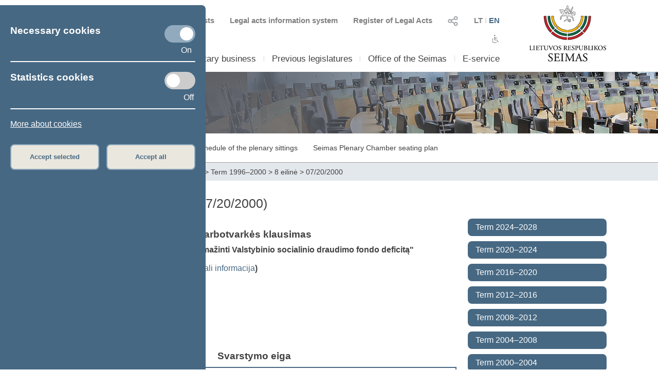

--- FILE ---
content_type: text/html; charset=UTF-8
request_url: https://www.lrs.lt/sip/portal.show?p_r=35727&p_k=2&p_a=sale_klaus_stad&p_moment=20000720&p_kl_stad_id=12803
body_size: 9589
content:
<!DOCTYPE html>
<html lang="lt">
<head>
<meta property="og:type" content="article" />
<meta property="og:title" content="Plenary sittings - Parliamentary Bussines" />
<meta property="og:description" content="Parliament of the Republic of Lithuania" />
<meta property="og:image" content="https://www.lrs.lt/SIPIS/portal/new_portal/images/seimas_logotipas.png" />
<meta property="og:image:secure_url" content="https://www.lrs.lt/SIPIS/portal/new_portal/images/seimas_logotipas.png" />
<meta http-equiv="Content-Type" content="text/html; charset=utf-8" />
<meta name="viewport" content="width=device-width, initial-scale=1.0" />
<title>Plenary sittings - Parliamentary Bussines</title>
<link rel="stylesheet" type="text/css" href="/SIPIS/portal/new_portal/css/main_new_page.css">
<link rel="stylesheet" href="/SIPIS/tvs/cke5/content_styles.css" type="text/css">
<link rel="stylesheet" href="/SIPIS/tvs/cke5/ckeditor5-content.css" type="text/css">
<link rel="stylesheet" type="text/css" href="/SIPIS/portal/new_portal/css/responsive2_new_page.css">
<script src="/SIPIS/js_libs/jquery/jquery v3.7.1/jquery.min.js?v=2" type="text/javascript"></script>
<link rel="stylesheet" type="text/css" href="/SIPIS/portal/new_portal/css/nauja_svetaine.css?v=27">
<script src="/SIPIS/portal/new_portal/js/nauja_svetaine.js?v=33"></script>
<script src="/SIPIS/portal/new_portal/js/ics.js"></script>
<script src="/SIPIS/portal/new_portal/js/FileSaver.js"></script>
<link rel="stylesheet" type="text/css" href="/SIPIS/portal/new_portal/css/slick.css">
<link rel="stylesheet" type="text/css" href="/SIPIS/portal/new_portal/css/slick-theme.css">
<script src="/SIPIS/portal/new_portal/js/slick.js"></script>
<link rel="stylesheet" type="text/css" href="/SIPIS/portal/new_portal/css/zabuto_calendar.css">
<script src="/SIPIS/portal/new_portal/js/zabuto_calendar.js"></script>
<link rel="stylesheet" type="text/css" href="/SIPIS/portal/new_portal/css/jscrollpane.css">
<script src="/SIPIS/portal/new_portal/js/jscrollpane.min.js"></script>
<script src="/SIPIS/portal/new_portal/js/jquery.mousewheel.js"></script>
<link rel="icon" type="image/x-icon" href="/SIPIS/portal/images/favicon.ico" />
<link rel="stylesheet" href="/SIPIS/js_libs/jquery-ui/jquery-ui-1.13.2/jquery-ui-lrs.css?v=2">
<link rel="stylesheet" type="text/css" href="/SIPIS/portal/style/shared_new_page.css?v=2">
<link rel="stylesheet" href="/SIPIS/js_libs/jqPlot/jquery.jqplot.css?v=2"><link rel="stylesheet" href="/SIPIS/js_libs/DataTables-1.10.16/css/dataTables.jqueryui.css?v=2">
<script src="/SIPIS/js_libs/jquery-ui/jquery-ui-1.13.2/jquery-ui.js"></script>
<SCRIPT src="/SIPIS/js_libs/DataTables-1.10.16/js/jquery.dataTables.min.js?v=2"></SCRIPT>
<SCRIPT src="/SIPIS/js_libs/DataTables-1.10.16/js/dataTables.jqueryui.min.js?v=2"></SCRIPT>
<script src="/SIPIS/js_libs/json3.min.js?v=2"></script>
<script src="/SIPIS/js_libs/fancybox/jquery.fancybox.pack.js"></script>
<link rel="stylesheet" type="text/css" href="/SIPIS/js_libs/fancybox/jquery.fancybox.css" media="screen" />
<!--[if lt IE 9]><script language="javascript" src="/SIPIS/js_libs/jqPlot/excanvas.min.js?v=2"></script><![endif]-->
<script src="/SIPIS/js_libs/jqPlot/jquery.jqplot.min.js?v=2"></script>
<script src="/SIPIS/js_libs/jqPlot/plugins/jqplot.barRenderer.min.js?v=2"></script>
<script src="/SIPIS/js_libs/jqPlot/plugins/jqplot.categoryAxisRenderer.js?v=2"></script>
<script src="/SIPIS/js_libs/jqPlot/plugins/jqplot.pointLabels.min.js?v=2"></script>
<script src="/SIPIS/js_libs/jqPlot/plugins/jqplot.canvasAxisTickRenderer.min.js?v=2"></script>
<script src="/SIPIS/js_libs/jqPlot/plugins/jqplot.canvasTextRenderer.min.js?v=2"></script>
<script src="/SIPIS/js_libs/jqPlot/plugins/jqplot.highlighter.min.js?v=2"></script>
<script src="/SIPIS/portal/responsive/responsive.js"></script>
<script src="/SIPIS/portal/responsive/extras.js"></script>
<script src="/SIPIS/portal/script/sipis.js?v=2"></script>
<link rel="stylesheet" href="/SIPIS/js_libs/Swiper/swiper_new_page.css?v=2">
<script src="/SIPIS/js_libs/Swiper/swiper.jquery.min.js?v=2"></script>
<script src="/SIPIS/js_libs/Swiper/swiper.min.js?v=2"></script>
<script src="https://cdnjs.cloudflare.com/ajax/libs/js-cookie/3.0.1/js.cookie.min.js"></script>
<script>
        var LRS_COOKIE = "LRS";
        var datepicker_regional = "en";
        var filter_box_name = "filter-box";
        var axFn = "https://www.lrs.lt/sip/portal.show?p_k=2&ajaxFn=";
      </script>
    <!--[if lte IE 8]>
        <link rel="stylesheet" type="text/css" href="/SIPIS/portal/responsive/responsive2_ie8.css?v=2">
      <![endif]-->
      <!--[if lte IE 9]>
        <style type=text/css>
          .meniu-gradient{
            background-color: transparent;
          }
        </style>
      <![endif]-->
    <!-- Google tag (gtag.js) -->
<script async src="https://www.googletagmanager.com/gtag/js?id=G-XLGDLGMFCB"></script>

    <script>
        window.dataLayer = window.dataLayer || [];
        function gtag() { dataLayer.push(arguments); }
        gtag('js', new Date());
        gtag('config', 'G-XLGDLGMFCB');
    </script>
    
<link rel="alternate" hreflang="lt" href="https://www.lrs.lt/sip/portal.show?p_r=35727&amp;p_k=1&amp;p_a=249&amp;p_kade_id=3"/>
<link rel="alternate" hreflang="en" href="https://www.lrs.lt/sip/portal.show?p_r=35727&amp;p_k=2&amp;p_a=249&amp;p_kade_id=3"/>
</head>
<body>
<div id="fb-root"></div>
      <script>(function(d, s, id) {
          var js, fjs = d.getElementsByTagName(s)[0];
          if (d.getElementById(id)) return;
          js = d.createElement(s); js.id = id; js.async = true;
          js.src = "//connect.facebook.net/lt_LT/sdk.js#xfbml=1&version=v2.8";
          fjs.parentNode.insertBefore(js, fjs);
        }
        (document, 'script', 'facebook-jssdk'));
      </script>
    <div class="page-wrapper"><div id="cookies-banner" class="cookies primary-background color-light border-default-top-right"><div class="cookies-block cookies-necessary"><div class="cookies-main"><h3>Necessary cookies</h3>
      <label aria-label="Necessary cookies" class="switch">
        <input aria-label="Necessary cookies" id="cookies-necessary" type="checkbox" checked>
        <span aria-label="Necessary cookies" class="slider round"></span>
      </label>
    </div><div class="cookies-extra-text-div"><span class="cookies-extra-text on-text">On</span></div><div class="cookies-info"> </div></div><hr class="container-hr white-background border-default"><div class="cookies-block cookies-statistics"><div class="cookies-main"><h3>Statistics cookies</h3>
      <label aria-label="Statistics cookies" class="switch">
        <input aria-label="Statistics cookies" id="cookies-statistics" type="checkbox">
        <span aria-label="Statistics cookies" class="slider round"></span>
      </label>
    </div><div class="cookies-extra-text-div"><span class="cookies-extra-text on-text">On</span><span class="cookies-extra-text off-text">Off</span></div><div class="cookies-info"> </div></div><hr class="container-hr white-background border-default"><div class="info"><a class="color-light" title="More about cookies" target="_blank" 
      href="https://www.lrs.lt/sip/portal.show?p_r=37752&amp;p_k=2&amp;p_t=270850">More about cookies</a></div><div class="cookies-buttons"><button id="cookies-accept-selected-btn" class="bold color-primary border-default alternative-background secondary-background-hover 
      secondary-border">Accept selected</button><button id="cookies-accept-all-btn" class="bold color-primary border-default alternative-background secondary-background-hover 
      secondary-border">Accept all</button></div></div><button id="show-cookies-banner-btn" class="bold color-light border-default primary-background secondary-background-hover 
      secondary-border">Cookies</button><div class="head-page-main main-page-width"><div class="col-logo-herbas"><div class="logo-herbas"><a title="Coat of arms of Lithuania" href="https://www.lrs.lt/">
      <img class="img-herbas" alt="Coat of arms of Lithuania" title="Coat of arms of Lithuania" src="/SIPIS/portal/new_portal/images/herbas.png"></a></div></div><div class="col-info"><div class="head-top"><div class="head-top-inner"><div class="header-kalbos header-kalbos-main header-top-part">
      <ul class="header-kalbos-ul">
          <li><a class="a-link not-active color-text-light-darker" title="Lithuanian version of the web page" 
            href="https://www.lrs.lt/sip/portal.show?p_r=35727&amp;p_k=1&amp;p_kade_id=3&amp;p_kl_stad_id=12803">LT</a></li>
          <li class="li-divider li-not-hover">I</li>
          <li><a class="a-link active color-primary" title="English version of the web page" 
            href="https://www.lrs.lt/sip/portal.show?p_r=35727&amp;p_k=2&amp;p_kade_id=3&amp;p_kl_stad_id=12803">EN</a></li>
        </ul></div><div class="header-kalbos header-kalbos-resp header-top-part">
      <ul class="header-kalbos-ul">
          <li><a class="a-link not-active color-text-light" title="Lithuanian version of the web page" 
            href="https://www.lrs.lt/sip/portal.show?p_r=35727&amp;p_k=1&amp;p_kade_id=3&amp;p_kl_stad_id=12803">LT</a></li>
          <li class="li-divider li-not-hover">I</li>
          <li><a class="a-link active color-primary" title="English version of the web page" 
            href="https://www.lrs.lt/sip/portal.show?p_r=35727&amp;p_k=2&amp;p_kade_id=3&amp;p_kl_stad_id=12803">EN</a></li>
        </ul></div><div tabindex="0" class="dropdownSocialToggle header-social-media header-top-part pointer">
      <img class="dropdownSocialToggle" alt="Social networks" title="Social networks" 
      src="/SIPIS/portal/new_portal/images/all_social_medias_button.png"><div class="dropdownSocial dropdownSocialLink border-default primary-border white-background"><a class="dropdownSocialLink" title="Facebook" href="https://www.facebook.com/LRSeimas?fref=ts">
        <div class="dropdownSocialLink socialFacebook"></div></a><a class="dropdownSocialLink" title="Flickr" href="https://www.flickr.com/photos/97441645@N08/">
        <div class="dropdownSocialLink socialFlickr"></div></a><a class="dropdownSocialLink" title="X.com" href="https://www.twitter.com/@LRSeimas">
        <div class="dropdownSocialLink socialTwitter"></div></a><a class="dropdownSocialLink" title="Youtube" href="https://www.youtube.com/user/LTSeimastiesiogiai">
        <div class="dropdownSocialLink socialYoutube"></div></a><a class="dropdownSocialLink" title="Instagram" href="https://www.instagram.com/seimaslt">
        <div class="dropdownSocialLink socialInstagram"></div></a><a class="dropdownSocialLink" title="Linkedin" href="https://www.linkedin.com/company/seimas">
        <div class="dropdownSocialLink socialLinkedin"></div></a></div></div><div class="header-tar header-top-part">
      <a class="a-link color-text-light-darker" target="_blank" title="Register of Legal Acts" href="https://www.e-tar.lt/portal/"> Register of Legal Acts</a></div><div class="header-tar-resp header-top-part">
      <a class="a-link color-text-light" target="_blank" title="Register of Legal Acts" href="https://www.e-tar.lt/portal/"> RLA</a></div><div class="header-tais header-top-part">
      <a class="a-link color-text-light-darker" target="_blank" title="Legal acts information system" href="https://e-seimas.lrs.lt/portal/documentSearch/lt"> Legal acts information system</a></div><div class="header-tais-resp header-top-part">
      <a class="a-link color-text-light" target="_blank" title="Legal acts information system" href="https://e-seimas.lrs.lt/portal/documentSearch/lt"> LAIS</a></div><div class="header-tiesiogiai header-top-part">
        <a class="a-link color-text-light-darker" title="Scheduled broadcasts" href="https://www.lrs.lt/sip/portal.show?p_r=36503&p_k=2">
        <img alt="Scheduled broadcasts" title="Scheduled broadcasts" 
          src="/SIPIS/portal/new_portal/images/bPlay.png">Scheduled broadcasts</a></div><div class="header-tiesiogiai-resp header-top-part">
      <a class="a-link color-text-light-darker" title="Live broadcast" href="https://www.lrs.lt/sip/portal.show?p_r=36503&p_k=2">
      <img alt="Live broadcast" title="Live broadcast" 
        src="/SIPIS/portal/new_portal/images/bPlay.png"></a></div></div></div><div class="head-middle"><div class="head-middle-inner"><div tabindex="0" class="head-aaa button-aaa small color-text-light-darker active"><span>A</span></div><div tabindex="0" class="head-aaa button-aaa medium color-text-light-darker"><span>A</span></div><div tabindex="0" class="head-aaa button-aaa large color-text-light-darker"><span>A</span></div><div tabindex="0" class="head-disabled button-disabled color-text-light-darker"> 
      <img alt="For disabled" title="For disabled" 
      class="disabled_icon" src="/SIPIS/portal/new_portal/images/disabled_icon.png" /></div></div></div><div class="head-bottom"><div class="head-bottom-inner"><div class="meniu_block meniu-no-toggle-main primary-border-resp border-default-outer"><div class="meniu-item-dropdown-main meniu-no-toggle-main"><div tabindex="0" class="clickable-div meniu-item-dropdown-toggle meniu-item-dropdown-toggle2 meniu-no-toggle-main 
              border-default primary-background-hover color-light-hover" id="meniu-item-dropdown-default-10" title="Seimas">Seimas</div><div class="meniu-item-dropdown-block meniu-no-toggle border-default-top-right border-default-bottom primary-border white-background
                  meniu-no-toggle-main align-left" id="meniu-item-dropdown-default-1"><div class="meniu-item-header meniu-no-toggle meniu-no-toggle-main">Structure of 2024–2028  Seimas</div><div class="meniu-item meniu-no-toggle"><a title="Members of the Seimas" class="link a-no-hover meniu-no-toggle meniu-no-toggle-main 
                          border-default primary-background-hover color-light-hover" href="https://www.lrs.lt/sip/portal.show?p_r=35299&amp;p_k=2">Members of the Seimas</a></div><div class="meniu-item meniu-no-toggle"><a title="Speaker of the Seimas" class="link a-no-hover meniu-no-toggle meniu-no-toggle-main 
                          border-default primary-background-hover color-light-hover" href="https://www.lrs.lt/sip/portal.show?p_r=35302&amp;p_k=2">Speaker of the Seimas</a></div><div class="meniu-item meniu-no-toggle"><a title="Board of the Seimas" class="link a-no-hover meniu-no-toggle meniu-no-toggle-main 
                          border-default primary-background-hover color-light-hover" href="https://www.lrs.lt/sip/portal.show?p_r=35300&amp;p_k=2">Board of the Seimas</a></div><div class="meniu-item meniu-no-toggle"><a title="Conference of Chairs" class="link a-no-hover meniu-no-toggle meniu-no-toggle-main 
                          border-default primary-background-hover color-light-hover" href="https://www.lrs.lt/sip/portal.show?p_r=35301&amp;p_k=2">Conference of Chairs</a></div><div class="meniu-item meniu-no-toggle"><a title="Committees and Commissions" class="link a-no-hover meniu-no-toggle meniu-no-toggle-main 
                          border-default primary-background-hover color-light-hover" href="https://www.lrs.lt/sip/portal.show?p_r=35733&p_k=2">Committees and Commissions</a></div><div class="meniu-item meniu-no-toggle"><a title="Political groups in the Seimas" class="link a-no-hover meniu-no-toggle meniu-no-toggle-main 
                          border-default primary-background-hover color-light-hover" href="https://www.lrs.lt/sip/portal.show?p_r=35342&amp;p_k=2">Political groups in the Seimas</a></div><div class="meniu-item meniu-no-toggle"><a title="Provisional groups" class="link a-no-hover meniu-no-toggle meniu-no-toggle-main 
                          border-default primary-background-hover color-light-hover" href="https://www.lrs.lt/sip/portal.show?p_r=40561&amp;p_k=2">Provisional groups</a></div><div class="meniu-item meniu-no-toggle"><a title="Seimas 2024–2028" class="link a-no-hover meniu-no-toggle meniu-no-toggle-main 
                          border-default primary-background-hover color-light-hover" href="https://www.lrs.lt/sip/portal.show?p_r=35354&amp;p_k=2">Seimas 2024–2028</a></div></div></div><div class="meniu-item-divider meniu-item-divider2 color-text-light2">I</div><div class="meniu-item-dropdown-main meniu-no-toggle-main"><div tabindex="0" class="clickable-div meniu-item-dropdown-toggle meniu-item-dropdown-toggle2 meniu-no-toggle-main 
              border-default primary-background-hover color-light-hover" id="meniu-item-dropdown-default-20" title="Parliamentary business">Parliamentary business</div><div class="meniu-item-dropdown-block meniu-no-toggle border-default-top-right border-default-bottom primary-border white-background
                  meniu-no-toggle-main align-left" id="meniu-item-dropdown-default-2"><div class="meniu-item-header meniu-no-toggle meniu-no-toggle-main">Work of 2024–2028  Seimas</div><div class="meniu-item meniu-no-toggle"><a title="Legislation" class="link a-no-hover meniu-no-toggle meniu-no-toggle-main 
                          border-default primary-background-hover color-light-hover" href="https://www.lrs.lt/sip/portal.show?p_r=35365&amp;p_k=2">Legislation</a></div><div class="meniu-item meniu-no-toggle"><a title="Plenary sittings" class="link a-no-hover meniu-no-toggle meniu-no-toggle-main 
                          border-default primary-background-hover color-light-hover" href="https://www.lrs.lt/sip/portal.show?p_r=35403&p_k=2&p6=25">Plenary sittings</a></div><div class="meniu-item meniu-no-toggle"><a title="Statistics" class="link a-no-hover meniu-no-toggle meniu-no-toggle-main 
                          border-default primary-background-hover color-light-hover" href="https://www.lrs.lt/sip/portal.show?p_r=35379&amp;p_k=2">Statistics</a></div></div></div><div class="meniu-item-divider meniu-item-divider2 color-text-light2">I</div><div class="meniu-item-dropdown-main meniu-no-toggle-main"><div class="meniu-item-dropdown-toggle meniu-item-dropdown-toggle2 meniu-no-toggle-main border-default 
              primary-background-hover color-light-hover meniu-item-dropdown-no"><a title="Previous legislatures" class="no-sub-meniu-a color-light-hover" 
              href="https://www.lrs.lt/sip/portal.show?p_r=35357&amp;p_k=2">Previous legislatures</a></div></div><div class="meniu-item-divider meniu-item-divider2 color-text-light2">I</div><div class="meniu-item-dropdown-main meniu-no-toggle-main"><div tabindex="0" class="clickable-div meniu-item-dropdown-toggle meniu-item-dropdown-toggle2 meniu-no-toggle-main 
              border-default primary-background-hover color-light-hover" id="meniu-item-dropdown-default-40" title="Office of the Seimas">Office of the Seimas</div><div class="meniu-item-dropdown-block meniu-no-toggle border-default-top-left border-default-bottom primary-border white-background
                  meniu-no-toggle-main align-right" id="meniu-item-dropdown-default-4"><div class="meniu-item meniu-no-toggle"><a title="Structure and contacts" class="link a-no-hover meniu-no-toggle meniu-no-toggle-main 
                          border-default primary-background-hover color-light-hover" href="https://www.lrs.lt/sip/portal.show?p_r=35381&amp;p_k=2">Structure and contacts</a></div><div class="meniu-item meniu-no-toggle"><a title="Administrative information" class="link a-no-hover meniu-no-toggle meniu-no-toggle-main 
                          border-default primary-background-hover color-light-hover" href="https://www.lrs.lt/sip/portal.show?p_r=35382&amp;p_k=2">Administrative information</a></div></div></div><div class="meniu-item-divider meniu-item-divider2 color-text-light2">I</div><div class="meniu-item-dropdown-main meniu-no-toggle-main"><div tabindex="0" class="clickable-div meniu-item-dropdown-toggle meniu-item-dropdown-toggle2 meniu-no-toggle-main 
              border-default primary-background-hover color-light-hover" id="meniu-item-dropdown-default-50" title="E-service">E-service</div><div class="meniu-item-dropdown-block meniu-no-toggle border-default-top-left border-default-bottom primary-border white-background
                  meniu-no-toggle-main align-right" id="meniu-item-dropdown-default-5"><div class="meniu-item meniu-no-toggle"><a title="E-petition" class="link a-no-hover meniu-no-toggle meniu-no-toggle-main 
                          border-default primary-background-hover color-light-hover" href="https://www.lrs.lt/sip/portal.show?p_r=35385&amp;p_k=2">E-petition</a></div><div class="meniu-item meniu-no-toggle"><a title="E-legislation" class="link a-no-hover meniu-no-toggle meniu-no-toggle-main 
                          border-default primary-background-hover color-light-hover" href="https://www.lrs.lt/sip/portal.show?p_r=35386&amp;p_k=2">E-legislation</a></div><div class="meniu-item meniu-no-toggle"><a title="E-letter to the Seimas" class="link a-no-hover meniu-no-toggle meniu-no-toggle-main 
                          border-default primary-background-hover color-light-hover" href="https://www.lrs.lt/sip/portal.show?p_r=35387&amp;p_k=2">E-letter to the Seimas</a></div><div class="meniu-item meniu-no-toggle"><a title="Ordering" class="link a-no-hover meniu-no-toggle meniu-no-toggle-main 
                          border-default primary-background-hover color-light-hover" href="https://www.lrs.lt/sip/portal.show?p_r=35388&amp;p_k=2">Ordering</a></div><div class="meniu-item meniu-no-toggle"><a title="Competent user access" class="link a-no-hover meniu-no-toggle meniu-no-toggle-main 
                          border-default primary-background-hover color-light-hover" href="https://www.lrs.lt/sip/portal.show?p_r=35389&amp;p_k=2">Competent user access</a></div></div></div><div class="meniu-item-divider meniu-item-divider2 color-text-light2">I</div></div></div></div></div><div class="col-logo-seimas"><div class="logo-seimas"><a title="Logo of the Seimas of the Republic of Lithuania" href="https://www.lrs.lt/">
      <img class="img-seimas" alt="Logo of the Seimas of the Republic of Lithuania" title="Logo of the Seimas of the Republic of Lithuania" src="/SIPIS/portal/new_portal/images/logo_seimas.png"></a></div></div></div><div class="head-page-resp main-page-width"><div class="head-top-resp primary-background"><div class="header-kalbos header-kalbos-main header-top-part">
      <ul class="header-kalbos-ul">
          <li><a class="a-link not-active color-text-light-darker" title="Lithuanian version of the web page" 
            href="https://www.lrs.lt/sip/portal.show?p_r=35727&amp;p_k=1&amp;p_kade_id=3&amp;p_kl_stad_id=12803">LT</a></li>
          <li class="li-divider li-not-hover">I</li>
          <li><a class="a-link active color-primary" title="English version of the web page" 
            href="https://www.lrs.lt/sip/portal.show?p_r=35727&amp;p_k=2&amp;p_kade_id=3&amp;p_kl_stad_id=12803">EN</a></li>
        </ul></div><div class="header-kalbos header-kalbos-resp header-top-part">
      <ul class="header-kalbos-ul">
          <li><a class="a-link not-active color-text-light" title="Lithuanian version of the web page" 
            href="https://www.lrs.lt/sip/portal.show?p_r=35727&amp;p_k=1&amp;p_kade_id=3&amp;p_kl_stad_id=12803">LT</a></li>
          <li class="li-divider li-not-hover">I</li>
          <li><a class="a-link active color-primary" title="English version of the web page" 
            href="https://www.lrs.lt/sip/portal.show?p_r=35727&amp;p_k=2&amp;p_kade_id=3&amp;p_kl_stad_id=12803">EN</a></li>
        </ul></div><div tabindex="0" class="dropdownSocialToggle header-social-media header-top-part pointer">
      <img class="dropdownSocialToggle" alt="Social networks" title="Social networks" 
      src="/SIPIS/portal/new_portal/images/all_social_medias_button.png"><div class="dropdownSocial dropdownSocialLink border-default primary-border white-background"><a class="dropdownSocialLink" title="Facebook" href="https://www.facebook.com/LRSeimas?fref=ts">
        <div class="dropdownSocialLink socialFacebook"></div></a><a class="dropdownSocialLink" title="Flickr" href="https://www.flickr.com/photos/97441645@N08/">
        <div class="dropdownSocialLink socialFlickr"></div></a><a class="dropdownSocialLink" title="X.com" href="https://www.twitter.com/@LRSeimas">
        <div class="dropdownSocialLink socialTwitter"></div></a><a class="dropdownSocialLink" title="Youtube" href="https://www.youtube.com/user/LTSeimastiesiogiai">
        <div class="dropdownSocialLink socialYoutube"></div></a><a class="dropdownSocialLink" title="Instagram" href="https://www.instagram.com/seimaslt">
        <div class="dropdownSocialLink socialInstagram"></div></a><a class="dropdownSocialLink" title="Linkedin" href="https://www.linkedin.com/company/seimas">
        <div class="dropdownSocialLink socialLinkedin"></div></a></div></div><div class="header-tar header-top-part">
      <a class="a-link color-text-light-darker" target="_blank" title="Register of Legal Acts" href="https://www.e-tar.lt/portal/"> Register of Legal Acts</a></div><div class="header-tar-resp header-top-part">
      <a class="a-link color-text-light" target="_blank" title="Register of Legal Acts" href="https://www.e-tar.lt/portal/"> RLA</a></div><div class="header-tais header-top-part">
      <a class="a-link color-text-light-darker" target="_blank" title="Legal acts information system" href="https://e-seimas.lrs.lt/portal/documentSearch/lt"> Legal acts information system</a></div><div class="header-tais-resp header-top-part">
      <a class="a-link color-text-light" target="_blank" title="Legal acts information system" href="https://e-seimas.lrs.lt/portal/documentSearch/lt"> LAIS</a></div><div class="header-tiesiogiai header-top-part">
        <a class="a-link color-text-light-darker" title="Scheduled broadcasts" href="https://www.lrs.lt/sip/portal.show?p_r=36503&p_k=2">
        <img alt="Scheduled broadcasts" title="Scheduled broadcasts" 
          src="/SIPIS/portal/new_portal/images/bPlay.png">Scheduled broadcasts</a></div><div class="header-tiesiogiai-resp header-top-part">
      <a class="a-link color-text-light-darker" title="Live broadcast" href="https://www.lrs.lt/sip/portal.show?p_r=36503&p_k=2">
      <img alt="Live broadcast" title="Live broadcast" 
        src="/SIPIS/portal/new_portal/images/bPlay.png"></a></div></div><div class="head-middle"><div class="head-middle-inner"><div tabindex="0" class="head-aaa button-aaa small color-text-light-darker active"><span>A</span></div><div tabindex="0" class="head-aaa button-aaa medium color-text-light-darker"><span>A</span></div><div tabindex="0" class="head-aaa button-aaa large color-text-light-darker"><span>A</span></div><div tabindex="0" class="head-disabled button-disabled color-text-light-darker"> 
      <img alt="For disabled" title="For disabled" 
      class="disabled_icon" src="/SIPIS/portal/new_portal/images/disabled_icon.png" /></div></div></div><div class="head-bottom-resp"><div class="head-logos head-logos-resp"><div class="logo-herbas head-logo"><a title="Coat of arms of Lithuania" href="https://www.lrs.lt/">
      <img class="img-herbas" alt="Coat of arms of Lithuania" title="Coat of arms of Lithuania" src="/SIPIS/portal/new_portal/images/herbas.png"></a></div><div class="logo-seimas logo-seimas-resp head-logo"><a title="Logo of the Seimas of the Republic of Lithuania" href="https://www.lrs.lt/">
      <img class="img-seimas img-seimas-resp" alt="Logo of the Seimas of the Republic of Lithuania" title="Logo of the Seimas of the Republic of Lithuania" 
      src="/SIPIS/portal/new_portal/images/logo_seimas_gulscias.png"></a></div></div><div class="head_meniu-resp"><div class="meniu_toggle_resp meniu-toggle">
      <hr class="hr_meniu_toggle_resp meniu-togglemeniu-toggle primary-background border-default">
      <hr class="hr_meniu_toggle_resp meniu-toggle primary-background border-default">
      <hr class="hr_meniu_toggle_resp meniu-toggle primary-background border-default">
    </div><div class="meniu_block meniu-no-toggle-main primary-border-resp border-default-outer"><div class="meniu-item-dropdown-main meniu-no-toggle-main"><div tabindex="0" class="clickable-div meniu-item-dropdown-toggle meniu-item-dropdown-toggle2 meniu-no-toggle-main 
              border-default primary-background-hover color-light-hover" id="meniu-item-dropdown-resp-10" title="Seimas">Seimas</div><div class="meniu-item-dropdown-block meniu-no-toggle border-default-top-right border-default-bottom primary-border white-background
                  meniu-no-toggle-main align-left" id="meniu-item-dropdown-resp-1"><div class="meniu-item-header meniu-no-toggle meniu-no-toggle-main">Structure of 2024–2028  Seimas</div><div class="meniu-item meniu-no-toggle"><a title="Members of the Seimas" class="link a-no-hover meniu-no-toggle meniu-no-toggle-main 
                          border-default primary-background-hover color-light-hover" href="https://www.lrs.lt/sip/portal.show?p_r=35299&amp;p_k=2">Members of the Seimas</a></div><div class="meniu-item meniu-no-toggle"><a title="Speaker of the Seimas" class="link a-no-hover meniu-no-toggle meniu-no-toggle-main 
                          border-default primary-background-hover color-light-hover" href="https://www.lrs.lt/sip/portal.show?p_r=35302&amp;p_k=2">Speaker of the Seimas</a></div><div class="meniu-item meniu-no-toggle"><a title="Board of the Seimas" class="link a-no-hover meniu-no-toggle meniu-no-toggle-main 
                          border-default primary-background-hover color-light-hover" href="https://www.lrs.lt/sip/portal.show?p_r=35300&amp;p_k=2">Board of the Seimas</a></div><div class="meniu-item meniu-no-toggle"><a title="Conference of Chairs" class="link a-no-hover meniu-no-toggle meniu-no-toggle-main 
                          border-default primary-background-hover color-light-hover" href="https://www.lrs.lt/sip/portal.show?p_r=35301&amp;p_k=2">Conference of Chairs</a></div><div class="meniu-item meniu-no-toggle"><a title="Committees and Commissions" class="link a-no-hover meniu-no-toggle meniu-no-toggle-main 
                          border-default primary-background-hover color-light-hover" href="https://www.lrs.lt/sip/portal.show?p_r=35733&p_k=2">Committees and Commissions</a></div><div class="meniu-item meniu-no-toggle"><a title="Political groups in the Seimas" class="link a-no-hover meniu-no-toggle meniu-no-toggle-main 
                          border-default primary-background-hover color-light-hover" href="https://www.lrs.lt/sip/portal.show?p_r=35342&amp;p_k=2">Political groups in the Seimas</a></div><div class="meniu-item meniu-no-toggle"><a title="Provisional groups" class="link a-no-hover meniu-no-toggle meniu-no-toggle-main 
                          border-default primary-background-hover color-light-hover" href="https://www.lrs.lt/sip/portal.show?p_r=40561&amp;p_k=2">Provisional groups</a></div><div class="meniu-item meniu-no-toggle"><a title="Seimas 2024–2028" class="link a-no-hover meniu-no-toggle meniu-no-toggle-main 
                          border-default primary-background-hover color-light-hover" href="https://www.lrs.lt/sip/portal.show?p_r=35354&amp;p_k=2">Seimas 2024–2028</a></div></div></div><div class="meniu-item-divider meniu-item-divider2 color-text-light2">I</div><div class="meniu-item-dropdown-main meniu-no-toggle-main"><div tabindex="0" class="clickable-div meniu-item-dropdown-toggle meniu-item-dropdown-toggle2 meniu-no-toggle-main 
              border-default primary-background-hover color-light-hover" id="meniu-item-dropdown-resp-20" title="Parliamentary business">Parliamentary business</div><div class="meniu-item-dropdown-block meniu-no-toggle border-default-top-right border-default-bottom primary-border white-background
                  meniu-no-toggle-main align-left" id="meniu-item-dropdown-resp-2"><div class="meniu-item-header meniu-no-toggle meniu-no-toggle-main">Work of 2024–2028  Seimas</div><div class="meniu-item meniu-no-toggle"><a title="Legislation" class="link a-no-hover meniu-no-toggle meniu-no-toggle-main 
                          border-default primary-background-hover color-light-hover" href="https://www.lrs.lt/sip/portal.show?p_r=35365&amp;p_k=2">Legislation</a></div><div class="meniu-item meniu-no-toggle"><a title="Plenary sittings" class="link a-no-hover meniu-no-toggle meniu-no-toggle-main 
                          border-default primary-background-hover color-light-hover" href="https://www.lrs.lt/sip/portal.show?p_r=35403&p_k=2&p6=25">Plenary sittings</a></div><div class="meniu-item meniu-no-toggle"><a title="Statistics" class="link a-no-hover meniu-no-toggle meniu-no-toggle-main 
                          border-default primary-background-hover color-light-hover" href="https://www.lrs.lt/sip/portal.show?p_r=35379&amp;p_k=2">Statistics</a></div></div></div><div class="meniu-item-divider meniu-item-divider2 color-text-light2">I</div><div class="meniu-item-dropdown-main meniu-no-toggle-main"><div class="meniu-item-dropdown-toggle meniu-item-dropdown-toggle2 meniu-no-toggle-main border-default 
              primary-background-hover color-light-hover meniu-item-dropdown-no"><a title="Previous legislatures" class="no-sub-meniu-a color-light-hover" 
              href="https://www.lrs.lt/sip/portal.show?p_r=35357&amp;p_k=2">Previous legislatures</a></div></div><div class="meniu-item-divider meniu-item-divider2 color-text-light2">I</div><div class="meniu-item-dropdown-main meniu-no-toggle-main"><div tabindex="0" class="clickable-div meniu-item-dropdown-toggle meniu-item-dropdown-toggle2 meniu-no-toggle-main 
              border-default primary-background-hover color-light-hover" id="meniu-item-dropdown-resp-40" title="Office of the Seimas">Office of the Seimas</div><div class="meniu-item-dropdown-block meniu-no-toggle border-default-top-left border-default-bottom primary-border white-background
                  meniu-no-toggle-main align-right" id="meniu-item-dropdown-resp-4"><div class="meniu-item meniu-no-toggle"><a title="Structure and contacts" class="link a-no-hover meniu-no-toggle meniu-no-toggle-main 
                          border-default primary-background-hover color-light-hover" href="https://www.lrs.lt/sip/portal.show?p_r=35381&amp;p_k=2">Structure and contacts</a></div><div class="meniu-item meniu-no-toggle"><a title="Administrative information" class="link a-no-hover meniu-no-toggle meniu-no-toggle-main 
                          border-default primary-background-hover color-light-hover" href="https://www.lrs.lt/sip/portal.show?p_r=35382&amp;p_k=2">Administrative information</a></div></div></div><div class="meniu-item-divider meniu-item-divider2 color-text-light2">I</div><div class="meniu-item-dropdown-main meniu-no-toggle-main"><div tabindex="0" class="clickable-div meniu-item-dropdown-toggle meniu-item-dropdown-toggle2 meniu-no-toggle-main 
              border-default primary-background-hover color-light-hover" id="meniu-item-dropdown-resp-50" title="E-service">E-service</div><div class="meniu-item-dropdown-block meniu-no-toggle border-default-top-left border-default-bottom primary-border white-background
                  meniu-no-toggle-main align-right" id="meniu-item-dropdown-resp-5"><div class="meniu-item meniu-no-toggle"><a title="E-petition" class="link a-no-hover meniu-no-toggle meniu-no-toggle-main 
                          border-default primary-background-hover color-light-hover" href="https://www.lrs.lt/sip/portal.show?p_r=35385&amp;p_k=2">E-petition</a></div><div class="meniu-item meniu-no-toggle"><a title="E-legislation" class="link a-no-hover meniu-no-toggle meniu-no-toggle-main 
                          border-default primary-background-hover color-light-hover" href="https://www.lrs.lt/sip/portal.show?p_r=35386&amp;p_k=2">E-legislation</a></div><div class="meniu-item meniu-no-toggle"><a title="E-letter to the Seimas" class="link a-no-hover meniu-no-toggle meniu-no-toggle-main 
                          border-default primary-background-hover color-light-hover" href="https://www.lrs.lt/sip/portal.show?p_r=35387&amp;p_k=2">E-letter to the Seimas</a></div><div class="meniu-item meniu-no-toggle"><a title="Ordering" class="link a-no-hover meniu-no-toggle meniu-no-toggle-main 
                          border-default primary-background-hover color-light-hover" href="https://www.lrs.lt/sip/portal.show?p_r=35388&amp;p_k=2">Ordering</a></div><div class="meniu-item meniu-no-toggle"><a title="Competent user access" class="link a-no-hover meniu-no-toggle meniu-no-toggle-main 
                          border-default primary-background-hover color-light-hover" href="https://www.lrs.lt/sip/portal.show?p_r=35389&amp;p_k=2">Competent user access</a></div></div></div><div class="meniu-item-divider meniu-item-divider2 color-text-light2">I</div></div></div></div></div><button onclick="goToTop()" id="goToTopButton" 
      class="goToTopButton primary-background border-default color-light color-secondary-hover">Go to top ></button><div class="page-top-wide"><a class="a_rubrika_home" title="Plenary sittings" href="https://www.lrs.lt/sip/portal.show?p_r=35403&p_k=2&p6=25"><div class="wide-img" style="background-image: url(/SIPIS/portal/new_portal/images/wide_juosta_default.jpg);"><div class="wide-title-container main-page-width"><div class="wide-title-table"><div class="wide-title color-light" data-title="Plenary sittings
      ">Plenary sittings</div></div></div></div></a><div id="wide-rubrikos" class="wide-rubrikos main-page-width"><div class="wide-meniu-toggler wide-meniu-toggle wide-toggle border-default">
      <hr class="hr-wide-meniu-toggler wide-toggle alternative-background border-default">
      <hr class="hr-wide-meniu-toggler wide-toggle alternative-background border-default">
      <hr class="hr-wide-meniu-toggler wide-toggle alternative-background border-default">
    </div><a class="wide-link link " title="Sitting in progress"
          href="https://www.lrs.lt/sip/portal.show?p_r=35370&p_k=2">Sitting in progress</a><a class="wide-link link  wide-link-active " title="Plenary sittings"
          href="https://www.lrs.lt/sip/portal.show?p_r=35727&amp;p_k=2">Plenary sittings</a><a class="wide-link link " title="Schedule of the plenary sittings"
          href="https://www.lrs.lt/sip/getFile?format=original&guid=dded2371-0acf-4d1a-97f6-9dddf3e518a3">Schedule of the plenary sittings</a><a class="wide-link link " title="Seimas Plenary Chamber seating plan"
          href="https://www.lrs.lt/sip/getFile?format=original&guid=83fbe937-0b12-4177-aa40-553e197b6db8">Seimas Plenary Chamber seating plan</a></div><hr class="top-wide-hr primary-background"><div class="wide-breadcrumb-container light-background"><div class="wide-breadcrumb main-page-width"><div id="breadcrumb"><a class="link color-dark" title="Home" href="http://www.lrs.lt/sip/portal.show?p_k=2">Home</a><a class="no-link color-dark"> &gt; </a><a  class="link color-dark" href="https://www.lrs.lt/sip/portal.show?p_r=35403&p_k=2&p6=25"  title="Plenary sittings">Plenary sittings</a><a class="no-link color-dark"> &gt; </a><a  class="link color-dark" href="https://www.lrs.lt/sip/portal.show?p_r=35727&amp;p_k=2&amp;p_a=sale_kad_ses&amp;p_kade_id=10"  title="Parliamentary terms">Parliamentary terms</a><a class="no-link color-dark"> &gt; </a><a  class="link color-dark" href="https://www.lrs.lt/sip/portal.show?p_r=35727&amp;p_k=2&amp;p_a=sale_kad_viena_ses&amp;p_kade_id=3"  title="Term 1996–2000">Term 1996–2000</a><a class="no-link color-dark"> &gt; </a><a  class="link color-dark" href="https://www.lrs.lt/sip/portal.show?p_r=35727&amp;p_k=2&amp;p_a=sale_ses_pos&amp;p_ses_id=46"  title="8 eilinė">8 eilinė</a><a class="no-link color-dark"> &gt; </a><a  class="link color-dark" href="https://www.lrs.lt/sip/portal.show?p_r=35727&amp;p_k=2&amp;p_a=sale_dien_pos&amp;p_moment=20000720"  title="07/20/2000">07/20/2000</a></div></div></div></div><div class="main-container main-page-width row height-auto"><div class="rubrikos-title"><div class="title">Darbotvarkės klausimas (07/20/2000)</div></div><div class="main-container-body  "><div class="sale_klaus_stad_body posedziai-body scrollable"><div class="sale-group-title">Darbotvarkės klausimas</div><b>Seimo REZOLIUCIJOS "Dėl priemonių mažinti Valstybinio socialinio draudimo fondo deficitą" PROJEKTAS (Nr. P-2533(2))</b>; priėmimas<br><b>(<a class="link color-primary" href="https://e-seimas.lrs.lt/portal/legalAct/lt/TAP/TAIS.105080">dokumento tekstas</a>,<a class="link color-primary" href="https://www.lrs.lt/pls/inter/dokpaieska.susije_?p_id=105080">susiję dokumentai</a>,<a class="link color-primary" href="https://www.lrs.lt/sip/portal.show?p_r=35727&amp;p_k=2&amp;p_a=sale_klaus_detaliau&amp;p_kl_stad_id=12803">detali informacija</a>)</b><div style="margin-top: 5px;">Pranešėjas(-ai):<br><b>Artur Plokšto</b>, <br><b>Algirdas Sysas</b>, <br><b>Dainius Petras Paukštė</b>, <br><b>Julius Beinortas</b>, <br><b>Petras Šakalinis</b>, <br><b>Danutė Aleksiūnienė</b></div><div class="sale-group-title">Svarstymo eiga</div><table class="tbl-default sale_svarst_eiga primary-border"><tr><td class="laikas">13:02:49</td><td >Įvyko <a class="link color-primary" href="https://www.lrs.lt/sip/portal.show?p_r=35727&amp;p_k=2&amp;p_a=sale_reg&amp;p_reg_id=7221">registracija</a> (užsiregistravo&nbsp;<b>53</b>)</td></tr><tr><td class="laikas">13:03:29</td><td >Įvyko <a class="link color-primary" href="https://www.lrs.lt/sip/portal.show?p_r=35727&amp;p_k=1&amp;p_a=sale_bals&amp;p_bals_id=4962">balsavimas</a> dėl rezoliucijos priėmimo; <b>pritarta</b>  &nbsp;(už&nbsp;<b>33</b>,&nbsp;prieš&nbsp;<b>4</b>,&nbsp;susilaikė&nbsp;<b>14</b>) </td></tr></table></div><div class="kadencijos-sesijos"><div id="theme-subthemes-container"><ul class="list"><li class="primary-background border-default kade-dropdown">
          <a tabindex="0" title="Term 2024–2028" id="drop_kade_10_" 
          class="ne-link toggler_kade color-light">Term 2024–2028</a><ul id="drop_kade_10" class="list dropdown_kade "><li class=" primary-background secondary-background-hover border-default sesija"><a title="4 eilinė (03/10/2026 - ...)" class="link color-light sesija" 
              href="https://www.lrs.lt/sip/portal.show?p_r=35727&amp;p_k=2&amp;p_a=sale_ses_pos&amp;p_kade_id=10&amp;p_ses_id=144">4 eilinė (03/10/2026 - ...)</a></li><li class=" primary-background secondary-background-hover border-default sesija"><a title="3 eilinė (09/10/2025 - 12/23/2025)" class="link color-light sesija" 
              href="https://www.lrs.lt/sip/portal.show?p_r=35727&amp;p_k=2&amp;p_a=sale_ses_pos&amp;p_kade_id=10&amp;p_ses_id=141">3 eilinė (09/10/2025 - 12/23/2025)</a></li><li class=" primary-background secondary-background-hover border-default sesija"><a title="neeilinė (08/21/2025 - 08/26/2025)" class="link color-light sesija" 
              href="https://www.lrs.lt/sip/portal.show?p_r=35727&amp;p_k=2&amp;p_a=sale_ses_pos&amp;p_kade_id=10&amp;p_ses_id=143">neeilinė (08/21/2025 - 08/26/2025)</a></li><li class=" primary-background secondary-background-hover border-default sesija"><a title="2 eilinė (03/10/2025 - 06/30/2025)" class="link color-light sesija" 
              href="https://www.lrs.lt/sip/portal.show?p_r=35727&amp;p_k=2&amp;p_a=sale_ses_pos&amp;p_kade_id=10&amp;p_ses_id=140">2 eilinė (03/10/2025 - 06/30/2025)</a></li><li class=" primary-background secondary-background-hover border-default sesija"><a title="1 eilinė (11/14/2024 - 01/14/2025)" class="link color-light sesija" 
              href="https://www.lrs.lt/sip/portal.show?p_r=35727&amp;p_k=2&amp;p_a=sale_ses_pos&amp;p_kade_id=10&amp;p_ses_id=139">1 eilinė (11/14/2024 - 01/14/2025)</a></li></ul></li><li class="primary-background border-default kade-dropdown">
          <a tabindex="0" title="Term 2020–2024" id="drop_kade_9_" 
          class="ne-link toggler_kade color-light">Term 2020–2024</a><ul id="drop_kade_9" class="list dropdown_kade "><li class=" primary-background secondary-background-hover border-default sesija"><a title="9 eilinė (09/10/2024 - 11/12/2024)" class="link color-light sesija" 
              href="https://www.lrs.lt/sip/portal.show?p_r=35727&amp;p_k=2&amp;p_a=sale_ses_pos&amp;p_kade_id=9&amp;p_ses_id=138">9 eilinė (09/10/2024 - 11/12/2024)</a></li><li class=" primary-background secondary-background-hover border-default sesija"><a title="9 neeilinė (09/03/2024 - 09/03/2024)" class="link color-light sesija" 
              href="https://www.lrs.lt/sip/portal.show?p_r=35727&amp;p_k=2&amp;p_a=sale_ses_pos&amp;p_kade_id=9&amp;p_ses_id=137">9 neeilinė (09/03/2024 - 09/03/2024)</a></li><li class=" primary-background secondary-background-hover border-default sesija"><a title="8 neeilinė (08/13/2024 - 08/13/2024)" class="link color-light sesija" 
              href="https://www.lrs.lt/sip/portal.show?p_r=35727&amp;p_k=2&amp;p_a=sale_ses_pos&amp;p_kade_id=9&amp;p_ses_id=136">8 neeilinė (08/13/2024 - 08/13/2024)</a></li><li class=" primary-background secondary-background-hover border-default sesija"><a title="8 eilinė (03/10/2024 - 07/18/2024)" class="link color-light sesija" 
              href="https://www.lrs.lt/sip/portal.show?p_r=35727&amp;p_k=2&amp;p_a=sale_ses_pos&amp;p_kade_id=9&amp;p_ses_id=135">8 eilinė (03/10/2024 - 07/18/2024)</a></li><li class=" primary-background secondary-background-hover border-default sesija"><a title="7 neeilinė (02/12/2024 - 02/15/2024)" class="link color-light sesija" 
              href="https://www.lrs.lt/sip/portal.show?p_r=35727&amp;p_k=2&amp;p_a=sale_ses_pos&amp;p_kade_id=9&amp;p_ses_id=134">7 neeilinė (02/12/2024 - 02/15/2024)</a></li><li class=" primary-background secondary-background-hover border-default sesija"><a title="7 eilinė (09/10/2023 - 12/23/2023)" class="link color-light sesija" 
              href="https://www.lrs.lt/sip/portal.show?p_r=35727&amp;p_k=2&amp;p_a=sale_ses_pos&amp;p_kade_id=9&amp;p_ses_id=131">7 eilinė (09/10/2023 - 12/23/2023)</a></li><li class=" primary-background secondary-background-hover border-default sesija"><a title="6 eilinė (03/10/2023 - 07/04/2023)" class="link color-light sesija" 
              href="https://www.lrs.lt/sip/portal.show?p_r=35727&amp;p_k=2&amp;p_a=sale_ses_pos&amp;p_kade_id=9&amp;p_ses_id=129">6 eilinė (03/10/2023 - 07/04/2023)</a></li><li class=" primary-background secondary-background-hover border-default sesija"><a title="6 neeilinė (02/09/2023 - 02/09/2023)" class="link color-light sesija" 
              href="https://www.lrs.lt/sip/portal.show?p_r=35727&amp;p_k=2&amp;p_a=sale_ses_pos&amp;p_kade_id=9&amp;p_ses_id=130">6 neeilinė (02/09/2023 - 02/09/2023)</a></li><li class=" primary-background secondary-background-hover border-default sesija"><a title="5 eilinė (09/10/2022 - 12/23/2022)" class="link color-light sesija" 
              href="https://www.lrs.lt/sip/portal.show?p_r=35727&amp;p_k=2&amp;p_a=sale_ses_pos&amp;p_kade_id=9&amp;p_ses_id=128">5 eilinė (09/10/2022 - 12/23/2022)</a></li><li class=" primary-background secondary-background-hover border-default sesija"><a title="5 neeilinė (07/13/2022 - 07/20/2022)" class="link color-light sesija" 
              href="https://www.lrs.lt/sip/portal.show?p_r=35727&amp;p_k=2&amp;p_a=sale_ses_pos&amp;p_kade_id=9&amp;p_ses_id=127">5 neeilinė (07/13/2022 - 07/20/2022)</a></li><li class=" primary-background secondary-background-hover border-default sesija"><a title="4 eilinė (03/10/2022 - 06/30/2022)" class="link color-light sesija" 
              href="https://www.lrs.lt/sip/portal.show?p_r=35727&amp;p_k=2&amp;p_a=sale_ses_pos&amp;p_kade_id=9&amp;p_ses_id=126">4 eilinė (03/10/2022 - 06/30/2022)</a></li><li class=" primary-background secondary-background-hover border-default sesija"><a title="4 neeilinė (02/24/2022 - 02/24/2022)" class="link color-light sesija" 
              href="https://www.lrs.lt/sip/portal.show?p_r=35727&amp;p_k=2&amp;p_a=sale_ses_pos&amp;p_kade_id=9&amp;p_ses_id=125">4 neeilinė (02/24/2022 - 02/24/2022)</a></li><li class=" primary-background secondary-background-hover border-default sesija"><a title="3 eilinė (09/10/2021 - 01/20/2022)" class="link color-light sesija" 
              href="https://www.lrs.lt/sip/portal.show?p_r=35727&amp;p_k=2&amp;p_a=sale_ses_pos&amp;p_kade_id=9&amp;p_ses_id=124">3 eilinė (09/10/2021 - 01/20/2022)</a></li><li class=" primary-background secondary-background-hover border-default sesija"><a title="3 neeilinė (08/10/2021 - 08/10/2021)" class="link color-light sesija" 
              href="https://www.lrs.lt/sip/portal.show?p_r=35727&amp;p_k=2&amp;p_a=sale_ses_pos&amp;p_kade_id=9&amp;p_ses_id=123">3 neeilinė (08/10/2021 - 08/10/2021)</a></li><li class=" primary-background secondary-background-hover border-default sesija"><a title="2 neeilinė (07/13/2021 - 07/13/2021)" class="link color-light sesija" 
              href="https://www.lrs.lt/sip/portal.show?p_r=35727&amp;p_k=2&amp;p_a=sale_ses_pos&amp;p_kade_id=9&amp;p_ses_id=122">2 neeilinė (07/13/2021 - 07/13/2021)</a></li><li class=" primary-background secondary-background-hover border-default sesija"><a title="2 eilinė (03/10/2021 - 06/30/2021)" class="link color-light sesija" 
              href="https://www.lrs.lt/sip/portal.show?p_r=35727&amp;p_k=2&amp;p_a=sale_ses_pos&amp;p_kade_id=9&amp;p_ses_id=121">2 eilinė (03/10/2021 - 06/30/2021)</a></li><li class=" primary-background secondary-background-hover border-default sesija"><a title="1 eilinė (11/13/2020 - 01/14/2021)" class="link color-light sesija" 
              href="https://www.lrs.lt/sip/portal.show?p_r=35727&amp;p_k=2&amp;p_a=sale_ses_pos&amp;p_kade_id=9&amp;p_ses_id=120">1 eilinė (11/13/2020 - 01/14/2021)</a></li></ul></li><li class="primary-background border-default kade-dropdown">
          <a tabindex="0" title="Term 2016–2020" id="drop_kade_8_" 
          class="ne-link toggler_kade color-light">Term 2016–2020</a><ul id="drop_kade_8" class="list dropdown_kade "><li class=" primary-background secondary-background-hover border-default sesija"><a title="9 eilinė (09/10/2020 - 11/10/2020)" class="link color-light sesija" 
              href="https://www.lrs.lt/sip/portal.show?p_r=35727&amp;p_k=2&amp;p_a=sale_ses_pos&amp;p_kade_id=8&amp;p_ses_id=119">9 eilinė (09/10/2020 - 11/10/2020)</a></li><li class=" primary-background secondary-background-hover border-default sesija"><a title="8 neeilinė (08/18/2020 - 08/18/2020)" class="link color-light sesija" 
              href="https://www.lrs.lt/sip/portal.show?p_r=35727&amp;p_k=2&amp;p_a=sale_ses_pos&amp;p_kade_id=8&amp;p_ses_id=118">8 neeilinė (08/18/2020 - 08/18/2020)</a></li><li class=" primary-background secondary-background-hover border-default sesija"><a title="8 eilinė (03/10/2020 - 06/30/2020)" class="link color-light sesija" 
              href="https://www.lrs.lt/sip/portal.show?p_r=35727&amp;p_k=2&amp;p_a=sale_ses_pos&amp;p_kade_id=8&amp;p_ses_id=117">8 eilinė (03/10/2020 - 06/30/2020)</a></li><li class=" primary-background secondary-background-hover border-default sesija"><a title="7 neeilinė (01/23/2020 - 01/28/2020)" class="link color-light sesija" 
              href="https://www.lrs.lt/sip/portal.show?p_r=35727&amp;p_k=2&amp;p_a=sale_ses_pos&amp;p_kade_id=8&amp;p_ses_id=116">7 neeilinė (01/23/2020 - 01/28/2020)</a></li><li class=" primary-background secondary-background-hover border-default sesija"><a title="7 eilinė (09/10/2019 - 01/14/2020)" class="link color-light sesija" 
              href="https://www.lrs.lt/sip/portal.show?p_r=35727&amp;p_k=2&amp;p_a=sale_ses_pos&amp;p_kade_id=8&amp;p_ses_id=115">7 eilinė (09/10/2019 - 01/14/2020)</a></li><li class=" primary-background secondary-background-hover border-default sesija"><a title="6 neeilinė (08/20/2019 - 08/22/2019)" class="link color-light sesija" 
              href="https://www.lrs.lt/sip/portal.show?p_r=35727&amp;p_k=2&amp;p_a=sale_ses_pos&amp;p_kade_id=8&amp;p_ses_id=114">6 neeilinė (08/20/2019 - 08/22/2019)</a></li><li class=" primary-background secondary-background-hover border-default sesija"><a title="6 eilinė (03/10/2019 - 07/25/2019)" class="link color-light sesija" 
              href="https://www.lrs.lt/sip/portal.show?p_r=35727&amp;p_k=2&amp;p_a=sale_ses_pos&amp;p_kade_id=8&amp;p_ses_id=113">6 eilinė (03/10/2019 - 07/25/2019)</a></li><li class=" primary-background secondary-background-hover border-default sesija"><a title="5 eilinė (09/10/2018 - 02/14/2019)" class="link color-light sesija" 
              href="https://www.lrs.lt/sip/portal.show?p_r=35727&amp;p_k=2&amp;p_a=sale_ses_pos&amp;p_kade_id=8&amp;p_ses_id=112">5 eilinė (09/10/2018 - 02/14/2019)</a></li><li class=" primary-background secondary-background-hover border-default sesija"><a title="4 eilinė (03/10/2018 - 06/30/2018)" class="link color-light sesija" 
              href="https://www.lrs.lt/sip/portal.show?p_r=35727&amp;p_k=2&amp;p_a=sale_ses_pos&amp;p_kade_id=8&amp;p_ses_id=111">4 eilinė (03/10/2018 - 06/30/2018)</a></li><li class=" primary-background secondary-background-hover border-default sesija"><a title="3 eilinė (09/10/2017 - 01/13/2018)" class="link color-light sesija" 
              href="https://www.lrs.lt/sip/portal.show?p_r=35727&amp;p_k=2&amp;p_a=sale_ses_pos&amp;p_kade_id=8&amp;p_ses_id=110">3 eilinė (09/10/2017 - 01/13/2018)</a></li><li class=" primary-background secondary-background-hover border-default sesija"><a title="2 eilinė (03/10/2017 - 07/11/2017)" class="link color-light sesija" 
              href="https://www.lrs.lt/sip/portal.show?p_r=35727&amp;p_k=2&amp;p_a=sale_ses_pos&amp;p_kade_id=8&amp;p_ses_id=109">2 eilinė (03/10/2017 - 07/11/2017)</a></li><li class=" primary-background secondary-background-hover border-default sesija"><a title="1 neeilinė (02/14/2017 - 02/14/2017)" class="link color-light sesija" 
              href="https://www.lrs.lt/sip/portal.show?p_r=35727&amp;p_k=2&amp;p_a=sale_ses_pos&amp;p_kade_id=8&amp;p_ses_id=108">1 neeilinė (02/14/2017 - 02/14/2017)</a></li><li class=" primary-background secondary-background-hover border-default sesija"><a title="1 eilinė (11/14/2016 - 01/17/2017)" class="link color-light sesija" 
              href="https://www.lrs.lt/sip/portal.show?p_r=35727&amp;p_k=2&amp;p_a=sale_ses_pos&amp;p_kade_id=8&amp;p_ses_id=107">1 eilinė (11/14/2016 - 01/17/2017)</a></li></ul></li><li class="primary-background border-default kade-dropdown">
          <a tabindex="0" title="Term 2012–2016" id="drop_kade_7_" 
          class="ne-link toggler_kade color-light">Term 2012–2016</a><ul id="drop_kade_7" class="list dropdown_kade "><li class=" primary-background secondary-background-hover border-default sesija"><a title="9 eilinė (09/10/2016 - 11/10/2016)" class="link color-light sesija" 
              href="https://www.lrs.lt/sip/portal.show?p_r=35727&amp;p_k=2&amp;p_a=sale_ses_pos&amp;p_kade_id=7&amp;p_ses_id=106">9 eilinė (09/10/2016 - 11/10/2016)</a></li><li class=" primary-background secondary-background-hover border-default sesija"><a title="8 eilinė (03/10/2016 - 06/30/2016)" class="link color-light sesija" 
              href="https://www.lrs.lt/sip/portal.show?p_r=35727&amp;p_k=2&amp;p_a=sale_ses_pos&amp;p_kade_id=7&amp;p_ses_id=105">8 eilinė (03/10/2016 - 06/30/2016)</a></li><li class=" primary-background secondary-background-hover border-default sesija"><a title="7 neeilinė (02/17/2016 - 02/25/2016)" class="link color-light sesija" 
              href="https://www.lrs.lt/sip/portal.show?p_r=35727&amp;p_k=2&amp;p_a=sale_ses_pos&amp;p_kade_id=7&amp;p_ses_id=104">7 neeilinė (02/17/2016 - 02/25/2016)</a></li><li class=" primary-background secondary-background-hover border-default sesija"><a title="7 eilinė (09/10/2015 - 12/23/2015)" class="link color-light sesija" 
              href="https://www.lrs.lt/sip/portal.show?p_r=35727&amp;p_k=2&amp;p_a=sale_ses_pos&amp;p_kade_id=7&amp;p_ses_id=103">7 eilinė (09/10/2015 - 12/23/2015)</a></li><li class=" primary-background secondary-background-hover border-default sesija"><a title="6 eilinė (03/10/2015 - 06/30/2015)" class="link color-light sesija" 
              href="https://www.lrs.lt/sip/portal.show?p_r=35727&amp;p_k=2&amp;p_a=sale_ses_pos&amp;p_kade_id=7&amp;p_ses_id=102">6 eilinė (03/10/2015 - 06/30/2015)</a></li><li class=" primary-background secondary-background-hover border-default sesija"><a title="5 eilinė (09/10/2014 - 12/23/2014)" class="link color-light sesija" 
              href="https://www.lrs.lt/sip/portal.show?p_r=35727&amp;p_k=2&amp;p_a=sale_ses_pos&amp;p_kade_id=7&amp;p_ses_id=100">5 eilinė (09/10/2014 - 12/23/2014)</a></li><li class=" primary-background secondary-background-hover border-default sesija"><a title="4 eilinė (03/10/2014 - 07/17/2014)" class="link color-light sesija" 
              href="https://www.lrs.lt/sip/portal.show?p_r=35727&amp;p_k=2&amp;p_a=sale_ses_pos&amp;p_kade_id=7&amp;p_ses_id=99">4 eilinė (03/10/2014 - 07/17/2014)</a></li><li class=" primary-background secondary-background-hover border-default sesija"><a title="1 neeilinė (01/21/2014 - 01/23/2014)" class="link color-light sesija" 
              href="https://www.lrs.lt/sip/portal.show?p_r=35727&amp;p_k=2&amp;p_a=sale_ses_pos&amp;p_kade_id=7&amp;p_ses_id=98">1 neeilinė (01/21/2014 - 01/23/2014)</a></li><li class=" primary-background secondary-background-hover border-default sesija"><a title="3 eilinė (09/10/2013 - 12/23/2013)" class="link color-light sesija" 
              href="https://www.lrs.lt/sip/portal.show?p_r=35727&amp;p_k=2&amp;p_a=sale_ses_pos&amp;p_kade_id=7&amp;p_ses_id=97">3 eilinė (09/10/2013 - 12/23/2013)</a></li><li class=" primary-background secondary-background-hover border-default sesija"><a title="2 eilinė (03/10/2013 - 07/05/2013)" class="link color-light sesija" 
              href="https://www.lrs.lt/sip/portal.show?p_r=35727&amp;p_k=2&amp;p_a=sale_ses_pos&amp;p_kade_id=7&amp;p_ses_id=96">2 eilinė (03/10/2013 - 07/05/2013)</a></li><li class=" primary-background secondary-background-hover border-default sesija"><a title="1 eilinė (11/16/2012 - 01/17/2013)" class="link color-light sesija" 
              href="https://www.lrs.lt/sip/portal.show?p_r=35727&amp;p_k=2&amp;p_a=sale_ses_pos&amp;p_kade_id=7&amp;p_ses_id=95">1 eilinė (11/16/2012 - 01/17/2013)</a></li></ul></li><li class="primary-background border-default kade-dropdown">
          <a tabindex="0" title="Term 2008–2012" id="drop_kade_6_" 
          class="ne-link toggler_kade color-light">Term 2008–2012</a><ul id="drop_kade_6" class="list dropdown_kade "><li class=" primary-background secondary-background-hover border-default sesija"><a title="9 eilinė (09/10/2012 - 11/14/2012)" class="link color-light sesija" 
              href="https://www.lrs.lt/sip/portal.show?p_r=35727&amp;p_k=2&amp;p_a=sale_ses_pos&amp;p_kade_id=6&amp;p_ses_id=94">9 eilinė (09/10/2012 - 11/14/2012)</a></li><li class=" primary-background secondary-background-hover border-default sesija"><a title="9 neeilinė (07/16/2012 - 07/16/2012)" class="link color-light sesija" 
              href="https://www.lrs.lt/sip/portal.show?p_r=35727&amp;p_k=2&amp;p_a=sale_ses_pos&amp;p_kade_id=6&amp;p_ses_id=93">9 neeilinė (07/16/2012 - 07/16/2012)</a></li><li class=" primary-background secondary-background-hover border-default sesija"><a title="8 eilinė (03/10/2012 - 06/30/2012)" class="link color-light sesija" 
              href="https://www.lrs.lt/sip/portal.show?p_r=35727&amp;p_k=2&amp;p_a=sale_ses_pos&amp;p_kade_id=6&amp;p_ses_id=92">8 eilinė (03/10/2012 - 06/30/2012)</a></li><li class=" primary-background secondary-background-hover border-default sesija"><a title="8 neeilinė (01/30/2012 - 01/30/2012)" class="link color-light sesija" 
              href="https://www.lrs.lt/sip/portal.show?p_r=35727&amp;p_k=2&amp;p_a=sale_ses_pos&amp;p_kade_id=6&amp;p_ses_id=91">8 neeilinė (01/30/2012 - 01/30/2012)</a></li><li class=" primary-background secondary-background-hover border-default sesija"><a title="7 neeilinė (01/17/2012 - 01/19/2012)" class="link color-light sesija" 
              href="https://www.lrs.lt/sip/portal.show?p_r=35727&amp;p_k=2&amp;p_a=sale_ses_pos&amp;p_kade_id=6&amp;p_ses_id=90">7 neeilinė (01/17/2012 - 01/19/2012)</a></li><li class=" primary-background secondary-background-hover border-default sesija"><a title="7 eilinė (09/10/2011 - 12/23/2011)" class="link color-light sesija" 
              href="https://www.lrs.lt/sip/portal.show?p_r=35727&amp;p_k=2&amp;p_a=sale_ses_pos&amp;p_kade_id=6&amp;p_ses_id=89">7 eilinė (09/10/2011 - 12/23/2011)</a></li><li class=" primary-background secondary-background-hover border-default sesija"><a title="6 eilinė (03/10/2011 - 06/30/2011)" class="link color-light sesija" 
              href="https://www.lrs.lt/sip/portal.show?p_r=35727&amp;p_k=2&amp;p_a=sale_ses_pos&amp;p_kade_id=6&amp;p_ses_id=88">6 eilinė (03/10/2011 - 06/30/2011)</a></li><li class=" primary-background secondary-background-hover border-default sesija"><a title="5 eilinė (09/10/2010 - 12/23/2010)" class="link color-light sesija" 
              href="https://www.lrs.lt/sip/portal.show?p_r=35727&amp;p_k=2&amp;p_a=sale_ses_pos&amp;p_kade_id=6&amp;p_ses_id=87">5 eilinė (09/10/2010 - 12/23/2010)</a></li><li class=" primary-background secondary-background-hover border-default sesija"><a title="4 eilinė (03/10/2010 - 07/02/2010)" class="link color-light sesija" 
              href="https://www.lrs.lt/sip/portal.show?p_r=35727&amp;p_k=2&amp;p_a=sale_ses_pos&amp;p_kade_id=6&amp;p_ses_id=86">4 eilinė (03/10/2010 - 07/02/2010)</a></li><li class=" primary-background secondary-background-hover border-default sesija"><a title="3 neeilinė (02/11/2010 - 02/11/2010)" class="link color-light sesija" 
              href="https://www.lrs.lt/sip/portal.show?p_r=35727&amp;p_k=2&amp;p_a=sale_ses_pos&amp;p_kade_id=6&amp;p_ses_id=85">3 neeilinė (02/11/2010 - 02/11/2010)</a></li><li class=" primary-background secondary-background-hover border-default sesija"><a title="3 eilinė (09/10/2009 - 01/21/2010)" class="link color-light sesija" 
              href="https://www.lrs.lt/sip/portal.show?p_r=35727&amp;p_k=2&amp;p_a=sale_ses_pos&amp;p_kade_id=6&amp;p_ses_id=84">3 eilinė (09/10/2009 - 01/21/2010)</a></li><li class=" primary-background secondary-background-hover border-default sesija"><a title="2 eilinė (03/10/2009 - 07/23/2009)" class="link color-light sesija" 
              href="https://www.lrs.lt/sip/portal.show?p_r=35727&amp;p_k=2&amp;p_a=sale_ses_pos&amp;p_kade_id=6&amp;p_ses_id=83">2 eilinė (03/10/2009 - 07/23/2009)</a></li><li class=" primary-background secondary-background-hover border-default sesija"><a title="2 neeilinė (02/05/2009 - 02/19/2009)" class="link color-light sesija" 
              href="https://www.lrs.lt/sip/portal.show?p_r=35727&amp;p_k=2&amp;p_a=sale_ses_pos&amp;p_kade_id=6&amp;p_ses_id=82">2 neeilinė (02/05/2009 - 02/19/2009)</a></li><li class=" primary-background secondary-background-hover border-default sesija"><a title="1 neeilinė (01/12/2009 - 01/20/2009)" class="link color-light sesija" 
              href="https://www.lrs.lt/sip/portal.show?p_r=35727&amp;p_k=2&amp;p_a=sale_ses_pos&amp;p_kade_id=6&amp;p_ses_id=81">1 neeilinė (01/12/2009 - 01/20/2009)</a></li><li class=" primary-background secondary-background-hover border-default sesija"><a title="1 eilinė (11/17/2008 - 12/23/2008)" class="link color-light sesija" 
              href="https://www.lrs.lt/sip/portal.show?p_r=35727&amp;p_k=2&amp;p_a=sale_ses_pos&amp;p_kade_id=6&amp;p_ses_id=80">1 eilinė (11/17/2008 - 12/23/2008)</a></li></ul></li><li class="primary-background border-default kade-dropdown">
          <a tabindex="0" title="Term 2004–2008" id="drop_kade_5_" 
          class="ne-link toggler_kade color-light">Term 2004–2008</a><ul id="drop_kade_5" class="list dropdown_kade "><li class=" primary-background secondary-background-hover border-default sesija"><a title="9 eilinė (09/10/2008 - 11/16/2008)" class="link color-light sesija" 
              href="https://www.lrs.lt/sip/portal.show?p_r=35727&amp;p_k=2&amp;p_a=sale_ses_pos&amp;p_kade_id=5&amp;p_ses_id=79">9 eilinė (09/10/2008 - 11/16/2008)</a></li><li class=" primary-background secondary-background-hover border-default sesija"><a title="8 eilinė (03/10/2008 - 07/15/2008)" class="link color-light sesija" 
              href="https://www.lrs.lt/sip/portal.show?p_r=35727&amp;p_k=2&amp;p_a=sale_ses_pos&amp;p_kade_id=5&amp;p_ses_id=78">8 eilinė (03/10/2008 - 07/15/2008)</a></li><li class=" primary-background secondary-background-hover border-default sesija"><a title="7 eilinė (09/10/2007 - 02/01/2008)" class="link color-light sesija" 
              href="https://www.lrs.lt/sip/portal.show?p_r=35727&amp;p_k=2&amp;p_a=sale_ses_pos&amp;p_kade_id=5&amp;p_ses_id=77">7 eilinė (09/10/2007 - 02/01/2008)</a></li><li class=" primary-background secondary-background-hover border-default sesija"><a title="6 eilinė (03/10/2007 - 07/04/2007)" class="link color-light sesija" 
              href="https://www.lrs.lt/sip/portal.show?p_r=35727&amp;p_k=2&amp;p_a=sale_ses_pos&amp;p_kade_id=5&amp;p_ses_id=76">6 eilinė (03/10/2007 - 07/04/2007)</a></li><li class=" primary-background secondary-background-hover border-default sesija"><a title="5 eilinė (09/10/2006 - 01/18/2007)" class="link color-light sesija" 
              href="https://www.lrs.lt/sip/portal.show?p_r=35727&amp;p_k=2&amp;p_a=sale_ses_pos&amp;p_kade_id=5&amp;p_ses_id=75">5 eilinė (09/10/2006 - 01/18/2007)</a></li><li class=" primary-background secondary-background-hover border-default sesija"><a title="4 eilinė (03/10/2006 - 07/19/2006)" class="link color-light sesija" 
              href="https://www.lrs.lt/sip/portal.show?p_r=35727&amp;p_k=2&amp;p_a=sale_ses_pos&amp;p_kade_id=5&amp;p_ses_id=74">4 eilinė (03/10/2006 - 07/19/2006)</a></li><li class=" primary-background secondary-background-hover border-default sesija"><a title="2 neeilinė (01/09/2006 - 01/20/2006)" class="link color-light sesija" 
              href="https://www.lrs.lt/sip/portal.show?p_r=35727&amp;p_k=2&amp;p_a=sale_ses_pos&amp;p_kade_id=5&amp;p_ses_id=73">2 neeilinė (01/09/2006 - 01/20/2006)</a></li><li class=" primary-background secondary-background-hover border-default sesija"><a title="3 eilinė (09/10/2005 - 12/23/2005)" class="link color-light sesija" 
              href="https://www.lrs.lt/sip/portal.show?p_r=35727&amp;p_k=2&amp;p_a=sale_ses_pos&amp;p_kade_id=5&amp;p_ses_id=72">3 eilinė (09/10/2005 - 12/23/2005)</a></li><li class=" primary-background secondary-background-hover border-default sesija"><a title="2 eilinė (03/10/2005 - 07/07/2005)" class="link color-light sesija" 
              href="https://www.lrs.lt/sip/portal.show?p_r=35727&amp;p_k=2&amp;p_a=sale_ses_pos&amp;p_kade_id=5&amp;p_ses_id=71">2 eilinė (03/10/2005 - 07/07/2005)</a></li><li class=" primary-background secondary-background-hover border-default sesija"><a title="1 neeilinė (02/08/2005 - 02/15/2005)" class="link color-light sesija" 
              href="https://www.lrs.lt/sip/portal.show?p_r=35727&amp;p_k=2&amp;p_a=sale_ses_pos&amp;p_kade_id=5&amp;p_ses_id=70">1 neeilinė (02/08/2005 - 02/15/2005)</a></li><li class=" primary-background secondary-background-hover border-default sesija"><a title="1 eilinė (11/15/2004 - 01/20/2005)" class="link color-light sesija" 
              href="https://www.lrs.lt/sip/portal.show?p_r=35727&amp;p_k=2&amp;p_a=sale_ses_pos&amp;p_kade_id=5&amp;p_ses_id=69">1 eilinė (11/15/2004 - 01/20/2005)</a></li></ul></li><li class="primary-background border-default kade-dropdown">
          <a tabindex="0" title="Term 2000–2004" id="drop_kade_4_" 
          class="ne-link toggler_kade color-light">Term 2000–2004</a><ul id="drop_kade_4" class="list dropdown_kade "><li class=" primary-background secondary-background-hover border-default sesija"><a title="9 eilinė (09/10/2004 - 11/11/2004)" class="link color-light sesija" 
              href="https://www.lrs.lt/sip/portal.show?p_r=35727&amp;p_k=2&amp;p_a=sale_ses_pos&amp;p_kade_id=4&amp;p_ses_id=68">9 eilinė (09/10/2004 - 11/11/2004)</a></li><li class=" primary-background secondary-background-hover border-default sesija"><a title="9 neeilinė (08/16/2004 - 08/23/2004)" class="link color-light sesija" 
              href="https://www.lrs.lt/sip/portal.show?p_r=35727&amp;p_k=2&amp;p_a=sale_ses_pos&amp;p_kade_id=4&amp;p_ses_id=67">9 neeilinė (08/16/2004 - 08/23/2004)</a></li><li class=" primary-background secondary-background-hover border-default sesija"><a title="8 eilinė (03/10/2004 - 07/15/2004)" class="link color-light sesija" 
              href="https://www.lrs.lt/sip/portal.show?p_r=35727&amp;p_k=2&amp;p_a=sale_ses_pos&amp;p_kade_id=4&amp;p_ses_id=66">8 eilinė (03/10/2004 - 07/15/2004)</a></li><li class=" primary-background secondary-background-hover border-default sesija"><a title="8 neeilinė (03/05/2004 - 03/09/2004)" class="link color-light sesija" 
              href="https://www.lrs.lt/sip/portal.show?p_r=35727&amp;p_k=2&amp;p_a=sale_ses_pos&amp;p_kade_id=4&amp;p_ses_id=65">8 neeilinė (03/05/2004 - 03/09/2004)</a></li><li class=" primary-background secondary-background-hover border-default sesija"><a title="7 eilinė (09/10/2003 - 02/19/2004)" class="link color-light sesija" 
              href="https://www.lrs.lt/sip/portal.show?p_r=35727&amp;p_k=2&amp;p_a=sale_ses_pos&amp;p_kade_id=4&amp;p_ses_id=64">7 eilinė (09/10/2003 - 02/19/2004)</a></li><li class=" primary-background secondary-background-hover border-default sesija"><a title="7 neeilinė (09/02/2003 - 09/09/2003)" class="link color-light sesija" 
              href="https://www.lrs.lt/sip/portal.show?p_r=35727&amp;p_k=2&amp;p_a=sale_ses_pos&amp;p_kade_id=4&amp;p_ses_id=63">7 neeilinė (09/02/2003 - 09/09/2003)</a></li><li class=" primary-background secondary-background-hover border-default sesija"><a title="6 eilinė (03/10/2003 - 07/04/2003)" class="link color-light sesija" 
              href="https://www.lrs.lt/sip/portal.show?p_r=35727&amp;p_k=2&amp;p_a=sale_ses_pos&amp;p_kade_id=4&amp;p_ses_id=62">6 eilinė (03/10/2003 - 07/04/2003)</a></li><li class=" primary-background secondary-background-hover border-default sesija"><a title="6 neeilinė (02/24/2003 - 03/05/2003)" class="link color-light sesija" 
              href="https://www.lrs.lt/sip/portal.show?p_r=35727&amp;p_k=2&amp;p_a=sale_ses_pos&amp;p_kade_id=4&amp;p_ses_id=61">6 neeilinė (02/24/2003 - 03/05/2003)</a></li><li class=" primary-background secondary-background-hover border-default sesija"><a title="5 eilinė (09/10/2002 - 01/28/2003)" class="link color-light sesija" 
              href="https://www.lrs.lt/sip/portal.show?p_r=35727&amp;p_k=2&amp;p_a=sale_ses_pos&amp;p_kade_id=4&amp;p_ses_id=60">5 eilinė (09/10/2002 - 01/28/2003)</a></li><li class=" primary-background secondary-background-hover border-default sesija"><a title="5 neeilinė (09/02/2002 - 09/06/2002)" class="link color-light sesija" 
              href="https://www.lrs.lt/sip/portal.show?p_r=35727&amp;p_k=2&amp;p_a=sale_ses_pos&amp;p_kade_id=4&amp;p_ses_id=59">5 neeilinė (09/02/2002 - 09/06/2002)</a></li><li class=" primary-background secondary-background-hover border-default sesija"><a title="4 eilinė (03/10/2002 - 07/05/2002)" class="link color-light sesija" 
              href="https://www.lrs.lt/sip/portal.show?p_r=35727&amp;p_k=2&amp;p_a=sale_ses_pos&amp;p_kade_id=4&amp;p_ses_id=56">4 eilinė (03/10/2002 - 07/05/2002)</a></li><li class=" primary-background secondary-background-hover border-default sesija"><a title="4 neeilinė (02/28/2002 - 03/07/2002)" class="link color-light sesija" 
              href="https://www.lrs.lt/sip/portal.show?p_r=35727&amp;p_k=2&amp;p_a=sale_ses_pos&amp;p_kade_id=4&amp;p_ses_id=55">4 neeilinė (02/28/2002 - 03/07/2002)</a></li><li class=" primary-background secondary-background-hover border-default sesija"><a title="3 eilinė (09/10/2001 - 01/25/2002)" class="link color-light sesija" 
              href="https://www.lrs.lt/sip/portal.show?p_r=35727&amp;p_k=2&amp;p_a=sale_ses_pos&amp;p_kade_id=4&amp;p_ses_id=54">3 eilinė (09/10/2001 - 01/25/2002)</a></li><li class=" primary-background secondary-background-hover border-default sesija"><a title="3 neeilinė (07/30/2001 - 08/03/2001)" class="link color-light sesija" 
              href="https://www.lrs.lt/sip/portal.show?p_r=35727&amp;p_k=2&amp;p_a=sale_ses_pos&amp;p_kade_id=4&amp;p_ses_id=53">3 neeilinė (07/30/2001 - 08/03/2001)</a></li><li class=" primary-background secondary-background-hover border-default sesija"><a title="2 eilinė (03/10/2001 - 07/12/2001)" class="link color-light sesija" 
              href="https://www.lrs.lt/sip/portal.show?p_r=35727&amp;p_k=2&amp;p_a=sale_ses_pos&amp;p_kade_id=4&amp;p_ses_id=52">2 eilinė (03/10/2001 - 07/12/2001)</a></li><li class=" primary-background secondary-background-hover border-default sesija"><a title="2 neeilinė (02/20/2001 - 03/02/2001)" class="link color-light sesija" 
              href="https://www.lrs.lt/sip/portal.show?p_r=35727&amp;p_k=2&amp;p_a=sale_ses_pos&amp;p_kade_id=4&amp;p_ses_id=51">2 neeilinė (02/20/2001 - 03/02/2001)</a></li><li class=" primary-background secondary-background-hover border-default sesija"><a title="1 neeilinė (01/12/2001 - 01/26/2001)" class="link color-light sesija" 
              href="https://www.lrs.lt/sip/portal.show?p_r=35727&amp;p_k=2&amp;p_a=sale_ses_pos&amp;p_kade_id=4&amp;p_ses_id=50">1 neeilinė (01/12/2001 - 01/26/2001)</a></li><li class=" primary-background secondary-background-hover border-default sesija"><a title="1 eilinė (10/19/2000 - 12/23/2000)" class="link color-light sesija" 
              href="https://www.lrs.lt/sip/portal.show?p_r=35727&amp;p_k=2&amp;p_a=sale_ses_pos&amp;p_kade_id=4&amp;p_ses_id=49">1 eilinė (10/19/2000 - 12/23/2000)</a></li></ul></li><li class="primary-background border-default kade-dropdown">
          <a tabindex="0" title="Term 1996–2000" id="drop_kade_3_" 
          class="ne-link toggler_kade color-light">Term 1996–2000</a><ul id="drop_kade_3" class="list dropdown_kade active"><li class=" primary-background secondary-background-hover border-default sesija"><a title="9 eilinė (09/10/2000 - 10/18/2000)" class="link color-light sesija" 
              href="https://www.lrs.lt/sip/portal.show?p_r=35727&amp;p_k=2&amp;p_a=sale_ses_pos&amp;p_kade_id=3&amp;p_ses_id=48">9 eilinė (09/10/2000 - 10/18/2000)</a></li><li class=" primary-background secondary-background-hover border-default sesija"><a title="8 neeilinė (08/21/2000 - 08/31/2000)" class="link color-light sesija" 
              href="https://www.lrs.lt/sip/portal.show?p_r=35727&amp;p_k=2&amp;p_a=sale_ses_pos&amp;p_kade_id=3&amp;p_ses_id=47">8 neeilinė (08/21/2000 - 08/31/2000)</a></li><li class=" secondary-background border-default sesija"><a title="8 eilinė (03/10/2000 - 07/20/2000)" class="link color-light sesija" 
              href="https://www.lrs.lt/sip/portal.show?p_r=35727&amp;p_k=2&amp;p_a=sale_ses_pos&amp;p_kade_id=3&amp;p_ses_id=46">8 eilinė (03/10/2000 - 07/20/2000)</a></li><li class=" primary-background secondary-background-hover border-default sesija"><a title="7 neeilinė (02/08/2000 - 02/17/2000)" class="link color-light sesija" 
              href="https://www.lrs.lt/sip/portal.show?p_r=35727&amp;p_k=2&amp;p_a=sale_ses_pos&amp;p_kade_id=3&amp;p_ses_id=45">7 neeilinė (02/08/2000 - 02/17/2000)</a></li><li class=" primary-background secondary-background-hover border-default sesija"><a title="7 eilinė (09/10/1999 - 01/13/2000)" class="link color-light sesija" 
              href="https://www.lrs.lt/sip/portal.show?p_r=35727&amp;p_k=2&amp;p_a=sale_ses_pos&amp;p_kade_id=3&amp;p_ses_id=44">7 eilinė (09/10/1999 - 01/13/2000)</a></li><li class=" primary-background secondary-background-hover border-default sesija"><a title="6 eilinė (03/10/1999 - 07/08/1999)" class="link color-light sesija" 
              href="https://www.lrs.lt/sip/portal.show?p_r=35727&amp;p_k=2&amp;p_a=sale_ses_pos&amp;p_kade_id=3&amp;p_ses_id=41">6 eilinė (03/10/1999 - 07/08/1999)</a></li><li class=" primary-background secondary-background-hover border-default sesija"><a title="5 eilinė (09/10/1998 - 02/11/1999)" class="link color-light sesija" 
              href="https://www.lrs.lt/sip/portal.show?p_r=35727&amp;p_k=2&amp;p_a=sale_ses_pos&amp;p_kade_id=3&amp;p_ses_id=40">5 eilinė (09/10/1998 - 02/11/1999)</a></li><li class=" primary-background secondary-background-hover border-default sesija"><a title="6 neeilinė (07/15/1998 - 07/16/1998)" class="link color-light sesija" 
              href="https://www.lrs.lt/sip/portal.show?p_r=35727&amp;p_k=2&amp;p_a=sale_ses_pos&amp;p_kade_id=3&amp;p_ses_id=38">6 neeilinė (07/15/1998 - 07/16/1998)</a></li><li class=" primary-background secondary-background-hover border-default sesija"><a title="4 eilinė (03/10/1998 - 07/02/1998)" class="link color-light sesija" 
              href="https://www.lrs.lt/sip/portal.show?p_r=35727&amp;p_k=2&amp;p_a=sale_ses_pos&amp;p_kade_id=3&amp;p_ses_id=37">4 eilinė (03/10/1998 - 07/02/1998)</a></li><li class=" primary-background secondary-background-hover border-default sesija"><a title="5 neeilinė (02/16/1998 - 03/03/1998)" class="link color-light sesija" 
              href="https://www.lrs.lt/sip/portal.show?p_r=35727&amp;p_k=2&amp;p_a=sale_ses_pos&amp;p_kade_id=3&amp;p_ses_id=36">5 neeilinė (02/16/1998 - 03/03/1998)</a></li><li class=" primary-background secondary-background-hover border-default sesija"><a title="4 neeilinė (02/03/1998 - 02/03/1998)" class="link color-light sesija" 
              href="https://www.lrs.lt/sip/portal.show?p_r=35727&amp;p_k=2&amp;p_a=sale_ses_pos&amp;p_kade_id=3&amp;p_ses_id=35">4 neeilinė (02/03/1998 - 02/03/1998)</a></li><li class=" primary-background secondary-background-hover border-default sesija"><a title="3 eilinė (09/10/1997 - 01/15/1998)" class="link color-light sesija" 
              href="https://www.lrs.lt/sip/portal.show?p_r=35727&amp;p_k=2&amp;p_a=sale_ses_pos&amp;p_kade_id=3&amp;p_ses_id=27">3 eilinė (09/10/1997 - 01/15/1998)</a></li><li class=" primary-background secondary-background-hover border-default sesija"><a title="3 neeilinė (08/18/1997 - 08/19/1997)" class="link color-light sesija" 
              href="https://www.lrs.lt/sip/portal.show?p_r=35727&amp;p_k=2&amp;p_a=sale_ses_pos&amp;p_kade_id=3&amp;p_ses_id=28">3 neeilinė (08/18/1997 - 08/19/1997)</a></li><li class=" primary-background secondary-background-hover border-default sesija"><a title="2 eilinė (03/10/1997 - 07/03/1997)" class="link color-light sesija" 
              href="https://www.lrs.lt/sip/portal.show?p_r=35727&amp;p_k=2&amp;p_a=sale_ses_pos&amp;p_kade_id=3&amp;p_ses_id=19">2 eilinė (03/10/1997 - 07/03/1997)</a></li><li class=" primary-background secondary-background-hover border-default sesija"><a title="2 neeilinė (02/11/1997 - 02/25/1997)" class="link color-light sesija" 
              href="https://www.lrs.lt/sip/portal.show?p_r=35727&amp;p_k=2&amp;p_a=sale_ses_pos&amp;p_kade_id=3&amp;p_ses_id=18">2 neeilinė (02/11/1997 - 02/25/1997)</a></li><li class=" primary-background secondary-background-hover border-default sesija"><a title="1 neeilinė (01/09/1997 - 01/23/1997)" class="link color-light sesija" 
              href="https://www.lrs.lt/sip/portal.show?p_r=35727&amp;p_k=2&amp;p_a=sale_ses_pos&amp;p_kade_id=3&amp;p_ses_id=17">1 neeilinė (01/09/1997 - 01/23/1997)</a></li><li class=" primary-background secondary-background-hover border-default sesija"><a title="1 eilinė (11/25/1996 - 12/23/1996)" class="link color-light sesija" 
              href="https://www.lrs.lt/sip/portal.show?p_r=35727&amp;p_k=2&amp;p_a=sale_ses_pos&amp;p_kade_id=3&amp;p_ses_id=16">1 eilinė (11/25/1996 - 12/23/1996)</a></li></ul></li><li class="primary-background border-default kade-dropdown">
          <a tabindex="0" title="Term 1992–1996" id="drop_kade_2_" 
          class="ne-link toggler_kade color-light">Term 1992–1996</a><ul id="drop_kade_2" class="list dropdown_kade "><li class=" primary-background secondary-background-hover border-default sesija"><a title="9 eilinė (09/10/1996 - 11/19/1996)" class="link color-light sesija" 
              href="https://www.lrs.lt/sip/portal.show?p_r=35727&amp;p_k=2&amp;p_a=sale_ses_pos&amp;p_kade_id=2&amp;p_ses_id=15">9 eilinė (09/10/1996 - 11/19/1996)</a></li><li class=" primary-background secondary-background-hover border-default sesija"><a title="4 neeilinė (08/12/1996 - 08/22/1996)" class="link color-light sesija" 
              href="https://www.lrs.lt/sip/portal.show?p_r=35727&amp;p_k=2&amp;p_a=sale_ses_pos&amp;p_kade_id=2&amp;p_ses_id=14">4 neeilinė (08/12/1996 - 08/22/1996)</a></li><li class=" primary-background secondary-background-hover border-default sesija"><a title="8 eilinė (03/10/1996 - 07/14/1996)" class="link color-light sesija" 
              href="https://www.lrs.lt/sip/portal.show?p_r=35727&amp;p_k=2&amp;p_a=sale_ses_pos&amp;p_kade_id=2&amp;p_ses_id=13">8 eilinė (03/10/1996 - 07/14/1996)</a></li><li class=" primary-background secondary-background-hover border-default sesija"><a title="3 neeilinė (03/06/1996 - 03/06/1996)" class="link color-light sesija" 
              href="https://www.lrs.lt/sip/portal.show?p_r=35727&amp;p_k=2&amp;p_a=sale_ses_pos&amp;p_kade_id=2&amp;p_ses_id=12">3 neeilinė (03/06/1996 - 03/06/1996)</a></li><li class=" primary-background secondary-background-hover border-default sesija"><a title="7 eilinė (09/10/1995 - 02/21/1996)" class="link color-light sesija" 
              href="https://www.lrs.lt/sip/portal.show?p_r=35727&amp;p_k=2&amp;p_a=sale_ses_pos&amp;p_kade_id=2&amp;p_ses_id=11">7 eilinė (09/10/1995 - 02/21/1996)</a></li><li class=" primary-background secondary-background-hover border-default sesija"><a title="6 eilinė (03/10/1995 - 07/05/1995)" class="link color-light sesija" 
              href="https://www.lrs.lt/sip/portal.show?p_r=35727&amp;p_k=2&amp;p_a=sale_ses_pos&amp;p_kade_id=2&amp;p_ses_id=10">6 eilinė (03/10/1995 - 07/05/1995)</a></li><li class=" primary-background secondary-background-hover border-default sesija"><a title="5 eilinė (09/10/1994 - 02/23/1995)" class="link color-light sesija" 
              href="https://www.lrs.lt/sip/portal.show?p_r=35727&amp;p_k=2&amp;p_a=sale_ses_pos&amp;p_kade_id=2&amp;p_ses_id=9">5 eilinė (09/10/1994 - 02/23/1995)</a></li><li class=" primary-background secondary-background-hover border-default sesija"><a title="2 neeilinė (08/30/1994 - 08/31/1994)" class="link color-light sesija" 
              href="https://www.lrs.lt/sip/portal.show?p_r=35727&amp;p_k=2&amp;p_a=sale_ses_pos&amp;p_kade_id=2&amp;p_ses_id=8">2 neeilinė (08/30/1994 - 08/31/1994)</a></li><li class=" primary-background secondary-background-hover border-default sesija"><a title="4 eilinė (03/10/1994 - 07/21/1994)" class="link color-light sesija" 
              href="https://www.lrs.lt/sip/portal.show?p_r=35727&amp;p_k=2&amp;p_a=sale_ses_pos&amp;p_kade_id=2&amp;p_ses_id=7">4 eilinė (03/10/1994 - 07/21/1994)</a></li><li class=" primary-background secondary-background-hover border-default sesija"><a title="3 eilinė (09/10/1993 - 02/17/1994)" class="link color-light sesija" 
              href="https://www.lrs.lt/sip/portal.show?p_r=35727&amp;p_k=2&amp;p_a=sale_ses_pos&amp;p_kade_id=2&amp;p_ses_id=6">3 eilinė (09/10/1993 - 02/17/1994)</a></li><li class=" primary-background secondary-background-hover border-default sesija"><a title="2 eilinė (03/10/1993 - 07/16/1993)" class="link color-light sesija" 
              href="https://www.lrs.lt/sip/portal.show?p_r=35727&amp;p_k=2&amp;p_a=sale_ses_pos&amp;p_kade_id=2&amp;p_ses_id=5">2 eilinė (03/10/1993 - 07/16/1993)</a></li><li class=" primary-background secondary-background-hover border-default sesija"><a title="1 neeilinė (02/17/1993 - 02/26/1993)" class="link color-light sesija" 
              href="https://www.lrs.lt/sip/portal.show?p_r=35727&amp;p_k=2&amp;p_a=sale_ses_pos&amp;p_kade_id=2&amp;p_ses_id=20">1 neeilinė (02/17/1993 - 02/26/1993)</a></li><li class=" primary-background secondary-background-hover border-default sesija"><a title="1 eilinė (11/25/1992 - 02/03/1993)" class="link color-light sesija" 
              href="https://www.lrs.lt/sip/portal.show?p_r=35727&amp;p_k=2&amp;p_a=sale_ses_pos&amp;p_kade_id=2&amp;p_ses_id=4">1 eilinė (11/25/1992 - 02/03/1993)</a></li></ul></li><li class="primary-background border-default kade-dropdown">
          <a tabindex="0" title="Term 1990–1992" id="drop_kade_1_" 
          class="ne-link toggler_kade color-light">Term 1990–1992</a><ul id="drop_kade_1" class="list dropdown_kade "><li class=" primary-background secondary-background-hover border-default sesija"><a title="6 eilinė (09/10/1992 - 11/19/1992)" class="link color-light sesija" 
              href="https://www.lrs.lt/sip/portal.show?p_r=35727&amp;p_k=2&amp;p_a=sale_ses_pos&amp;p_kade_id=1&amp;p_ses_id=3">6 eilinė (09/10/1992 - 11/19/1992)</a></li><li class=" primary-background secondary-background-hover border-default sesija"><a title="4 neeilinė (08/04/1992 - 08/04/1992)" class="link color-light sesija" 
              href="https://www.lrs.lt/sip/portal.show?p_r=35727&amp;p_k=2&amp;p_a=sale_ses_pos&amp;p_kade_id=1&amp;p_ses_id=34">4 neeilinė (08/04/1992 - 08/04/1992)</a></li><li class=" primary-background secondary-background-hover border-default sesija"><a title="5 eilinė (03/11/1992 - 07/30/1992)" class="link color-light sesija" 
              href="https://www.lrs.lt/sip/portal.show?p_r=35727&amp;p_k=2&amp;p_a=sale_ses_pos&amp;p_kade_id=1&amp;p_ses_id=33">5 eilinė (03/11/1992 - 07/30/1992)</a></li><li class=" primary-background secondary-background-hover border-default sesija"><a title="4 eilinė (09/10/1991 - 02/28/1992)" class="link color-light sesija" 
              href="https://www.lrs.lt/sip/portal.show?p_r=35727&amp;p_k=2&amp;p_a=sale_ses_pos&amp;p_kade_id=1&amp;p_ses_id=32">4 eilinė (09/10/1991 - 02/28/1992)</a></li><li class=" primary-background secondary-background-hover border-default sesija"><a title="3 neeilinė (08/01/1991 - 09/05/1991)" class="link color-light sesija" 
              href="https://www.lrs.lt/sip/portal.show?p_r=35727&amp;p_k=2&amp;p_a=sale_ses_pos&amp;p_kade_id=1&amp;p_ses_id=31">3 neeilinė (08/01/1991 - 09/05/1991)</a></li><li class=" primary-background secondary-background-hover border-default sesija"><a title="3 eilinė (03/11/1991 - 07/30/1991)" class="link color-light sesija" 
              href="https://www.lrs.lt/sip/portal.show?p_r=35727&amp;p_k=2&amp;p_a=sale_ses_pos&amp;p_kade_id=1&amp;p_ses_id=30">3 eilinė (03/11/1991 - 07/30/1991)</a></li><li class=" primary-background secondary-background-hover border-default sesija"><a title="2 eilinė (09/04/1990 - 02/28/1991)" class="link color-light sesija" 
              href="https://www.lrs.lt/sip/portal.show?p_r=35727&amp;p_k=2&amp;p_a=sale_ses_pos&amp;p_kade_id=1&amp;p_ses_id=29">2 eilinė (09/04/1990 - 02/28/1991)</a></li><li class=" primary-background secondary-background-hover border-default sesija"><a title="1 neeilinė (08/07/1990 - 08/22/1990)" class="link color-light sesija" 
              href="https://www.lrs.lt/sip/portal.show?p_r=35727&amp;p_k=2&amp;p_a=sale_ses_pos&amp;p_kade_id=1&amp;p_ses_id=2">1 neeilinė (08/07/1990 - 08/22/1990)</a></li><li class=" primary-background secondary-background-hover border-default sesija"><a title="1 eilinė (03/10/1990 - 07/31/1990)" class="link color-light sesija" 
              href="https://www.lrs.lt/sip/portal.show?p_r=35727&amp;p_k=2&amp;p_a=sale_ses_pos&amp;p_kade_id=1&amp;p_ses_id=1">1 eilinė (03/10/1990 - 07/31/1990)</a></li></ul></li></ul></div></div><br clear="both"><div id="veiksmai-puslapyje"><div class="button_share"><div id="fb-share-button" class="fb-share-button" style="vertical-align: top" 
          data-href="https://www.lrs.lt/sip/portal.show?p_r=35727&amp;p_k=2&amp;p_a=249&amp;p_kade_id=3&amp;p_moment=2000.07.20&amp;p_kl_stad_id=12803&amp;page=1"
          scrape="true" data-layout="button"></div></div><div class="button_share"><span><a href="https://twitter.com/share" class="twitter-share-button" href="https://twitter.com/intent/tweet?text=https://www.lrs.lt/sip/portal.show?p_r=35727%26p_t=%26p_k=2"><img alt="twitter x" border="0" src="/SIPIS/portal/images/tweet.jpg"></a></span></div><div class="button_share"><div id="g-plus-footer" class="g-plus" data-href="https://www.lrs.lt/sip/portal.show?p_r=35727&p_k=2&p_t=" data-action="share" data-annotation="none"></div></div><div class="button_share"><span>&nbsp;&nbsp;<a rel="nofollow" href="https://www.lrs.lt/sip/portal.show?p_r=35727&amp;p_k=2&amp;p_a=rekomenduoti&amp;returnURL=https%3A%2F%2Fwww.lrs.lt%2Fsip%2Fportal.show%3Fp_r%3D35727%26p_k%3D2%26p_a%3Dsale_klaus_stad%26p_moment%3D20000720%26p_kl_stad_id%3D12803&amp;refPageTitle=Darbotvark%C4%97s%20klausimas%20(07%2F20%2F2000)"><img alt="Recommend" border="0" src="/SIPIS/portal/images/send.png"></a></span></div><div class="button_share"><span><a rel="nofollow" href="portal.show?p_r=35727&p_k=2&p_a=sale_klaus_stad&p_moment=20000720&p_kl_stad_id=12803&printVersion=1" target="blank_"><img alt="Print" border="0" src="/SIPIS/portal/images/print.png"></a></span></div></div></div></div><div class="footer-page main-page-width row"><hr class="footer-hr border-default"><div class="footer-body row"><div class="col-footer col-footer-1"><div class="footer-col-title"><a tabindex="-1" class="link" title="Contacts" 
      href="https://www.lrs.lt/sip/portal.show?p_r=35381&p_k=2">
      <h2 tabindex="0">Contacts:</h2></a></div><table><tr><td><img alt="Gedimino pr. 53, LT-01109 Vilnius, Lithuania" title="Gedimino pr. 53, LT-01109 Vilnius, Lithuania" 
      class="footer-icon" src="/SIPIS/portal/new_portal/images/footer_adresas.png"></td><td class="footer-ne-link">Gedimino pr. 53, LT-01109 Vilnius, Lithuania</td></tr><tr><td><img alt="+370 5 &nbsp;239 6060" title="+370 5 &nbsp;239 6060" 
      class="footer-icon" src="/SIPIS/portal/new_portal/images/footer_telefonas.png"></td><td class="footer-ne-link">+370 5 &nbsp;239 6060</td></tr><tr><td><img alt="priim@lrs.lt" title="priim@lrs.lt" 
      class="footer-icon" src="/SIPIS/portal/new_portal/images/footer_pastas.png"></td><td class="footer-ne-link">E-mail: <a class="link" title="priim@lrs.lt" href="/cdn-cgi/l/email-protection#cabab8a3a3a78aa6b8b9e4a6be"><span class="__cf_email__" data-cfemail="ccbcbea5a5a18ca0bebfe2a0b8">[email&#160;protected]</span></a></td></tr></table><div class="footer-link"><a title="© Office of the Seimas of the Republic of Lithuania " 
      class="link" title="© Office of the Seimas of the Republic of Lithuania "  href="https://www.lrs.lt/sip/portal.show?p_r=35577&p_k=2">© Office of the Seimas of the Republic of Lithuania </a></div></div><div class="col-footer col-footer-2"><div class="footer-col-title"><h2>Direct access:</h2></div><div class="footer-link"><a class="link" title="Register of Legal Acts" href="https://www.e-tar.lt/portal/en/index">Register of Legal Acts</a></div><div class="footer-link"><a class="link" title="Search for legal acts and draft legal acts" href="https://e-seimas.lrs.lt/portal/documentSearch/lt">
      Search for legal acts and draft legal acts</a></div><div class="footer-link"><a class="link" title="Latest developments" href="https://e-seimas.lrs.lt/portal/prefilledSearch/lt/d228346c-54b5-41cd-9eca-8044654a0f7f">
      Latest developments</a></div><div class="footer-link"><a class="link" title="Latest laws coming into force" href="https://e-seimas.lrs.lt/portal/prefilledSearch/lt/2e08f55f-1579-4b44-852f-ece2aa6ccacf">
      Latest laws coming into force</a></div></div><div class="col-footer col-footer-3"><div class="footer-col-title"><h2>Services:</h2></div><div class="footer-link"><a class="link" title="E-services" href="https://www.lrs.lt/sip/portal.show?p_r=35384&p_k=2">E-services</a></div><div class="footer-link"><a class="link" title="Media Accreditation Form" href="https://www.lrs.lt/sip/portal.show?p_r=35452&p_k=2">Media Accreditation Form</a></div><br class="footer-br"><div class="footer-link"><a title="Facebook" href="https://www.facebook.com/LRSeimas?fref=ts">
      <img alt="Facebook" title="Facebook" class="footer-icon" src="/SIPIS/portal/new_portal/images/icon_facebook_black.png"></a>
      <a class="link" title="Facebook" href="https://www.facebook.com/LRSeimas?fref=ts">Facebook</a></div><div class="footer-link"><a title="Flickr" href="https://www.flickr.com/photos/97441645@N08/">
      <img alt="Flickr" title="Flickr" class="footer-icon" src="/SIPIS/portal/new_portal/images/icon_flickr_black.png"></a>
      <a class="link" title="Flickr" href="https://www.flickr.com/photos/97441645@N08/">Flickr</a></div><div class="footer-link"><a title="X.com" href="https://www.twitter.com/@LRSeimas">
      <img alt="X.com" title="X.com" class="footer-icon" src="/SIPIS/portal/new_portal/images/icon_twitter_black.png"></a>
      <a class="link" title="X.com" href="https://www.twitter.com/@LRSeimas">X.com</a></div><div class="footer-link"><a title="Youtube" href="https://www.youtube.com/user/LTSeimastiesiogiai">
      <img alt="Youtube" title="Youtube" class="footer-icon" src="/SIPIS/portal/new_portal/images/icon_youtube_black.png"></a>
      <a class="link" title="Youtube" href="https://www.youtube.com/user/LTSeimastiesiogiai">Youtube</a></div><div class="footer-link"><a title="Instagram" href="https://www.instagram.com/seimaslt">
      <img alt="Instagram" title="Instagram" class="footer-icon" src="/SIPIS/portal/new_portal/images/icon_instagram_black.png"></a>
      <a class="link" title="Instagram" href="https://www.instagram.com/seimaslt">Instagram</a></div><div class="footer-link"><a title="Linkedin" href="https://www.linkedin.com/company/seimas">
      <img alt="Linkedin" title="Linkedin" class="footer-icon" src="/SIPIS/portal/new_portal/images/icon_linkedin_black.png"></a>
      <a class="link" title="Linkedin" href="https://www.linkedin.com/company/seimas">Linkedin</a></div><div class="footer-link footer-link-kuriame"><a title="Creating the future of Lithuania" class="link" href="https://www.lrs.lt/sip/portal.show?p_r=35577&p_k=2">
      <img alt="Creating the future of Lithuania" title="Creating the future of Lithuania" src="/SIPIS/portal/new_portal/images/footer_kuriame.png"></a></div></div></div></div></div><script data-cfasync="false" src="/cdn-cgi/scripts/5c5dd728/cloudflare-static/email-decode.min.js"></script></body></html>